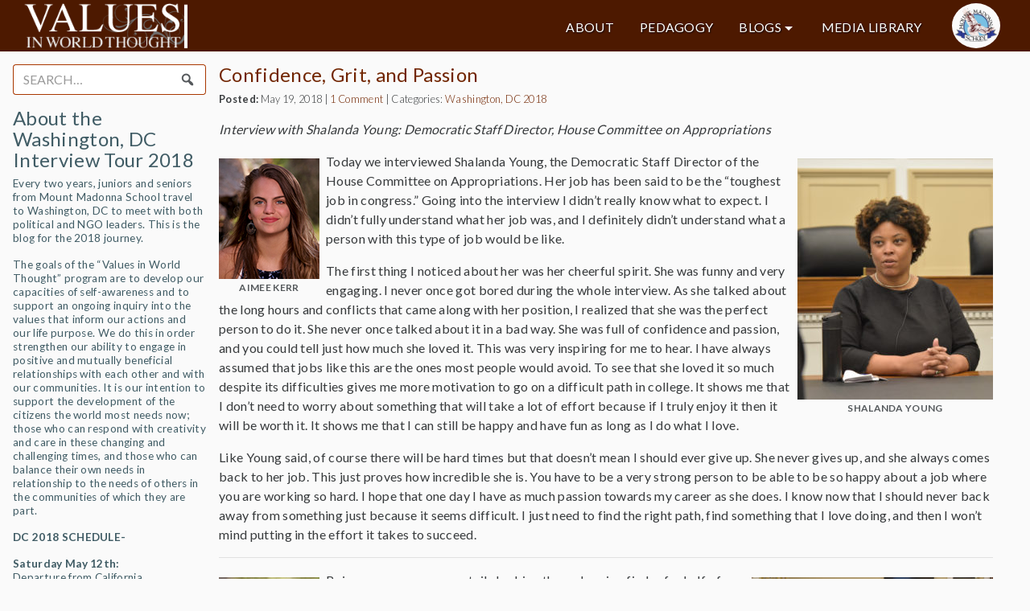

--- FILE ---
content_type: text/html; charset=UTF-8
request_url: https://india.mountmadonnaschool.org/2018/05/19/confidence-grit-and-passion/
body_size: 12685
content:

<!DOCTYPE html>
<!--[if lte IE 6]><html class="preIE7 preIE8 preIE9"><![endif]-->
<!--[if IE 7]><html class="preIE8 preIE9"><![endif]-->
<!--[if IE 8]><html class="preIE9"><![endif]-->
<!--[if gte IE 9]><!--><html><!--<![endif]-->
    <head>
    <meta charset="UTF-8">
    <meta http-equiv="X-UA-Compatible" content="IE=edge,chrome=1">
    <meta name="viewport" content="width=device-width,initial-scale=1">
      <title>Values | Confidence, Grit, and Passion</title>
    <meta name="author" content="name">
    <meta name="description" content="description here">
    <meta name="keywords" content="keywords,here">
    <link rel="shortcut icon" href="favicon.ico" type="image/vnd.microsoft.icon">
    <!-- <script type="text/javascript">
     var _gaq = _gaq || [];
     _gaq.push(['_setAccount', 'UA-XXXXXXXX-Y']);
     _gaq.push(['_trackPageview']);
     (function()
     {
      var ga = document.createElement('script'); ga.type = 'text/javascript'; ga.async = true;
      ga.src = ('https:' == document.location.protocol ? 'https://ssl' : 'http://www') + '.google-analytics.com/ga.js';
      var s = document.getElementsByTagName('script')[0]; s.parentNode.insertBefore(ga, s);
     })();
    </script> -->
    <meta name='robots' content='max-image-preview:large' />
<link rel='dns-prefetch' href='//india.mountmadonnaschool.org' />
<link rel='dns-prefetch' href='//s.w.org' />
<link rel="alternate" type="application/rss+xml" title="Values &raquo; Confidence, Grit, and Passion Comments Feed" href="https://india.mountmadonnaschool.org/2018/05/19/confidence-grit-and-passion/feed/" />
<script type="text/javascript">
window._wpemojiSettings = {"baseUrl":"https:\/\/s.w.org\/images\/core\/emoji\/13.1.0\/72x72\/","ext":".png","svgUrl":"https:\/\/s.w.org\/images\/core\/emoji\/13.1.0\/svg\/","svgExt":".svg","source":{"concatemoji":"https:\/\/india.mountmadonnaschool.org\/wp-includes\/js\/wp-emoji-release.min.js?ver=5.9"}};
/*! This file is auto-generated */
!function(e,a,t){var n,r,o,i=a.createElement("canvas"),p=i.getContext&&i.getContext("2d");function s(e,t){var a=String.fromCharCode;p.clearRect(0,0,i.width,i.height),p.fillText(a.apply(this,e),0,0);e=i.toDataURL();return p.clearRect(0,0,i.width,i.height),p.fillText(a.apply(this,t),0,0),e===i.toDataURL()}function c(e){var t=a.createElement("script");t.src=e,t.defer=t.type="text/javascript",a.getElementsByTagName("head")[0].appendChild(t)}for(o=Array("flag","emoji"),t.supports={everything:!0,everythingExceptFlag:!0},r=0;r<o.length;r++)t.supports[o[r]]=function(e){if(!p||!p.fillText)return!1;switch(p.textBaseline="top",p.font="600 32px Arial",e){case"flag":return s([127987,65039,8205,9895,65039],[127987,65039,8203,9895,65039])?!1:!s([55356,56826,55356,56819],[55356,56826,8203,55356,56819])&&!s([55356,57332,56128,56423,56128,56418,56128,56421,56128,56430,56128,56423,56128,56447],[55356,57332,8203,56128,56423,8203,56128,56418,8203,56128,56421,8203,56128,56430,8203,56128,56423,8203,56128,56447]);case"emoji":return!s([10084,65039,8205,55357,56613],[10084,65039,8203,55357,56613])}return!1}(o[r]),t.supports.everything=t.supports.everything&&t.supports[o[r]],"flag"!==o[r]&&(t.supports.everythingExceptFlag=t.supports.everythingExceptFlag&&t.supports[o[r]]);t.supports.everythingExceptFlag=t.supports.everythingExceptFlag&&!t.supports.flag,t.DOMReady=!1,t.readyCallback=function(){t.DOMReady=!0},t.supports.everything||(n=function(){t.readyCallback()},a.addEventListener?(a.addEventListener("DOMContentLoaded",n,!1),e.addEventListener("load",n,!1)):(e.attachEvent("onload",n),a.attachEvent("onreadystatechange",function(){"complete"===a.readyState&&t.readyCallback()})),(n=t.source||{}).concatemoji?c(n.concatemoji):n.wpemoji&&n.twemoji&&(c(n.twemoji),c(n.wpemoji)))}(window,document,window._wpemojiSettings);
</script>
<style type="text/css">
img.wp-smiley,
img.emoji {
	display: inline !important;
	border: none !important;
	box-shadow: none !important;
	height: 1em !important;
	width: 1em !important;
	margin: 0 0.07em !important;
	vertical-align: -0.1em !important;
	background: none !important;
	padding: 0 !important;
}
</style>
	<link rel='stylesheet' id='wp-block-library-css'  href='https://india.mountmadonnaschool.org/wp-includes/css/dist/block-library/style.min.css?ver=5.9' type='text/css' media='all' />
<style id='global-styles-inline-css' type='text/css'>
body{--wp--preset--color--black: #000000;--wp--preset--color--cyan-bluish-gray: #abb8c3;--wp--preset--color--white: #ffffff;--wp--preset--color--pale-pink: #f78da7;--wp--preset--color--vivid-red: #cf2e2e;--wp--preset--color--luminous-vivid-orange: #ff6900;--wp--preset--color--luminous-vivid-amber: #fcb900;--wp--preset--color--light-green-cyan: #7bdcb5;--wp--preset--color--vivid-green-cyan: #00d084;--wp--preset--color--pale-cyan-blue: #8ed1fc;--wp--preset--color--vivid-cyan-blue: #0693e3;--wp--preset--color--vivid-purple: #9b51e0;--wp--preset--gradient--vivid-cyan-blue-to-vivid-purple: linear-gradient(135deg,rgba(6,147,227,1) 0%,rgb(155,81,224) 100%);--wp--preset--gradient--light-green-cyan-to-vivid-green-cyan: linear-gradient(135deg,rgb(122,220,180) 0%,rgb(0,208,130) 100%);--wp--preset--gradient--luminous-vivid-amber-to-luminous-vivid-orange: linear-gradient(135deg,rgba(252,185,0,1) 0%,rgba(255,105,0,1) 100%);--wp--preset--gradient--luminous-vivid-orange-to-vivid-red: linear-gradient(135deg,rgba(255,105,0,1) 0%,rgb(207,46,46) 100%);--wp--preset--gradient--very-light-gray-to-cyan-bluish-gray: linear-gradient(135deg,rgb(238,238,238) 0%,rgb(169,184,195) 100%);--wp--preset--gradient--cool-to-warm-spectrum: linear-gradient(135deg,rgb(74,234,220) 0%,rgb(151,120,209) 20%,rgb(207,42,186) 40%,rgb(238,44,130) 60%,rgb(251,105,98) 80%,rgb(254,248,76) 100%);--wp--preset--gradient--blush-light-purple: linear-gradient(135deg,rgb(255,206,236) 0%,rgb(152,150,240) 100%);--wp--preset--gradient--blush-bordeaux: linear-gradient(135deg,rgb(254,205,165) 0%,rgb(254,45,45) 50%,rgb(107,0,62) 100%);--wp--preset--gradient--luminous-dusk: linear-gradient(135deg,rgb(255,203,112) 0%,rgb(199,81,192) 50%,rgb(65,88,208) 100%);--wp--preset--gradient--pale-ocean: linear-gradient(135deg,rgb(255,245,203) 0%,rgb(182,227,212) 50%,rgb(51,167,181) 100%);--wp--preset--gradient--electric-grass: linear-gradient(135deg,rgb(202,248,128) 0%,rgb(113,206,126) 100%);--wp--preset--gradient--midnight: linear-gradient(135deg,rgb(2,3,129) 0%,rgb(40,116,252) 100%);--wp--preset--duotone--dark-grayscale: url('#wp-duotone-dark-grayscale');--wp--preset--duotone--grayscale: url('#wp-duotone-grayscale');--wp--preset--duotone--purple-yellow: url('#wp-duotone-purple-yellow');--wp--preset--duotone--blue-red: url('#wp-duotone-blue-red');--wp--preset--duotone--midnight: url('#wp-duotone-midnight');--wp--preset--duotone--magenta-yellow: url('#wp-duotone-magenta-yellow');--wp--preset--duotone--purple-green: url('#wp-duotone-purple-green');--wp--preset--duotone--blue-orange: url('#wp-duotone-blue-orange');--wp--preset--font-size--small: 13px;--wp--preset--font-size--medium: 20px;--wp--preset--font-size--large: 36px;--wp--preset--font-size--x-large: 42px;}.has-black-color{color: var(--wp--preset--color--black) !important;}.has-cyan-bluish-gray-color{color: var(--wp--preset--color--cyan-bluish-gray) !important;}.has-white-color{color: var(--wp--preset--color--white) !important;}.has-pale-pink-color{color: var(--wp--preset--color--pale-pink) !important;}.has-vivid-red-color{color: var(--wp--preset--color--vivid-red) !important;}.has-luminous-vivid-orange-color{color: var(--wp--preset--color--luminous-vivid-orange) !important;}.has-luminous-vivid-amber-color{color: var(--wp--preset--color--luminous-vivid-amber) !important;}.has-light-green-cyan-color{color: var(--wp--preset--color--light-green-cyan) !important;}.has-vivid-green-cyan-color{color: var(--wp--preset--color--vivid-green-cyan) !important;}.has-pale-cyan-blue-color{color: var(--wp--preset--color--pale-cyan-blue) !important;}.has-vivid-cyan-blue-color{color: var(--wp--preset--color--vivid-cyan-blue) !important;}.has-vivid-purple-color{color: var(--wp--preset--color--vivid-purple) !important;}.has-black-background-color{background-color: var(--wp--preset--color--black) !important;}.has-cyan-bluish-gray-background-color{background-color: var(--wp--preset--color--cyan-bluish-gray) !important;}.has-white-background-color{background-color: var(--wp--preset--color--white) !important;}.has-pale-pink-background-color{background-color: var(--wp--preset--color--pale-pink) !important;}.has-vivid-red-background-color{background-color: var(--wp--preset--color--vivid-red) !important;}.has-luminous-vivid-orange-background-color{background-color: var(--wp--preset--color--luminous-vivid-orange) !important;}.has-luminous-vivid-amber-background-color{background-color: var(--wp--preset--color--luminous-vivid-amber) !important;}.has-light-green-cyan-background-color{background-color: var(--wp--preset--color--light-green-cyan) !important;}.has-vivid-green-cyan-background-color{background-color: var(--wp--preset--color--vivid-green-cyan) !important;}.has-pale-cyan-blue-background-color{background-color: var(--wp--preset--color--pale-cyan-blue) !important;}.has-vivid-cyan-blue-background-color{background-color: var(--wp--preset--color--vivid-cyan-blue) !important;}.has-vivid-purple-background-color{background-color: var(--wp--preset--color--vivid-purple) !important;}.has-black-border-color{border-color: var(--wp--preset--color--black) !important;}.has-cyan-bluish-gray-border-color{border-color: var(--wp--preset--color--cyan-bluish-gray) !important;}.has-white-border-color{border-color: var(--wp--preset--color--white) !important;}.has-pale-pink-border-color{border-color: var(--wp--preset--color--pale-pink) !important;}.has-vivid-red-border-color{border-color: var(--wp--preset--color--vivid-red) !important;}.has-luminous-vivid-orange-border-color{border-color: var(--wp--preset--color--luminous-vivid-orange) !important;}.has-luminous-vivid-amber-border-color{border-color: var(--wp--preset--color--luminous-vivid-amber) !important;}.has-light-green-cyan-border-color{border-color: var(--wp--preset--color--light-green-cyan) !important;}.has-vivid-green-cyan-border-color{border-color: var(--wp--preset--color--vivid-green-cyan) !important;}.has-pale-cyan-blue-border-color{border-color: var(--wp--preset--color--pale-cyan-blue) !important;}.has-vivid-cyan-blue-border-color{border-color: var(--wp--preset--color--vivid-cyan-blue) !important;}.has-vivid-purple-border-color{border-color: var(--wp--preset--color--vivid-purple) !important;}.has-vivid-cyan-blue-to-vivid-purple-gradient-background{background: var(--wp--preset--gradient--vivid-cyan-blue-to-vivid-purple) !important;}.has-light-green-cyan-to-vivid-green-cyan-gradient-background{background: var(--wp--preset--gradient--light-green-cyan-to-vivid-green-cyan) !important;}.has-luminous-vivid-amber-to-luminous-vivid-orange-gradient-background{background: var(--wp--preset--gradient--luminous-vivid-amber-to-luminous-vivid-orange) !important;}.has-luminous-vivid-orange-to-vivid-red-gradient-background{background: var(--wp--preset--gradient--luminous-vivid-orange-to-vivid-red) !important;}.has-very-light-gray-to-cyan-bluish-gray-gradient-background{background: var(--wp--preset--gradient--very-light-gray-to-cyan-bluish-gray) !important;}.has-cool-to-warm-spectrum-gradient-background{background: var(--wp--preset--gradient--cool-to-warm-spectrum) !important;}.has-blush-light-purple-gradient-background{background: var(--wp--preset--gradient--blush-light-purple) !important;}.has-blush-bordeaux-gradient-background{background: var(--wp--preset--gradient--blush-bordeaux) !important;}.has-luminous-dusk-gradient-background{background: var(--wp--preset--gradient--luminous-dusk) !important;}.has-pale-ocean-gradient-background{background: var(--wp--preset--gradient--pale-ocean) !important;}.has-electric-grass-gradient-background{background: var(--wp--preset--gradient--electric-grass) !important;}.has-midnight-gradient-background{background: var(--wp--preset--gradient--midnight) !important;}.has-small-font-size{font-size: var(--wp--preset--font-size--small) !important;}.has-medium-font-size{font-size: var(--wp--preset--font-size--medium) !important;}.has-large-font-size{font-size: var(--wp--preset--font-size--large) !important;}.has-x-large-font-size{font-size: var(--wp--preset--font-size--x-large) !important;}
</style>
<link rel='stylesheet' id='perfect-pullquotes-styles-css'  href='https://india.mountmadonnaschool.org/wp-content/plugins/perfect-pullquotes/perfect-pullquotes.css?ver=1.7.5' type='text/css' media='all' />
<link rel='stylesheet' id='dashicons-css'  href='https://india.mountmadonnaschool.org/wp-includes/css/dashicons.min.css?ver=5.9' type='text/css' media='all' />
<link rel='stylesheet' id='bootstrap-v4-css'  href='https://india.mountmadonnaschool.org/wp-content/themes/values16/build/bootstrap.min.css?ver=4.0.0-alpha2' type='text/css' media='all' />
<link rel='stylesheet' id='values16-css'  href='https://india.mountmadonnaschool.org/wp-content/themes/values16/build/style.min.css?ver=1.0.1' type='text/css' media='all' />
<link rel='stylesheet' id='avhec-widget-css'  href='https://india.mountmadonnaschool.org/wp-content/plugins/extended-categories-widget/4.2/css/avh-ec.widget.css?ver=3.10.0-dev.1' type='text/css' media='all' />
<script type='text/javascript' src='https://india.mountmadonnaschool.org/wp-content/plugins/enable-jquery-migrate-helper/js/jquery/jquery-1.12.4-wp.js?ver=1.12.4-wp' id='jquery-core-js'></script>
<script type='text/javascript' src='https://india.mountmadonnaschool.org/wp-content/plugins/enable-jquery-migrate-helper/js/jquery-migrate/jquery-migrate-1.4.1-wp.js?ver=1.4.1-wp' id='jquery-migrate-js'></script>
<script type='text/javascript' src='https://india.mountmadonnaschool.org/wp-content/themes/values16/build/modernizr.min.js?ver=2.8.2' id='modernizr-js'></script>
<link rel="https://api.w.org/" href="https://india.mountmadonnaschool.org/wp-json/" /><link rel="alternate" type="application/json" href="https://india.mountmadonnaschool.org/wp-json/wp/v2/posts/8294" /><link rel="EditURI" type="application/rsd+xml" title="RSD" href="https://india.mountmadonnaschool.org/xmlrpc.php?rsd" />
<link rel="wlwmanifest" type="application/wlwmanifest+xml" href="https://india.mountmadonnaschool.org/wp-includes/wlwmanifest.xml" /> 
<meta name="generator" content="WordPress 5.9" />
<link rel="canonical" href="https://india.mountmadonnaschool.org/2018/05/19/confidence-grit-and-passion/" />
<link rel='shortlink' href='https://india.mountmadonnaschool.org/?p=8294' />
<link rel="alternate" type="application/json+oembed" href="https://india.mountmadonnaschool.org/wp-json/oembed/1.0/embed?url=https%3A%2F%2Findia.mountmadonnaschool.org%2F2018%2F05%2F19%2Fconfidence-grit-and-passion%2F" />
<link rel="alternate" type="text/xml+oembed" href="https://india.mountmadonnaschool.org/wp-json/oembed/1.0/embed?url=https%3A%2F%2Findia.mountmadonnaschool.org%2F2018%2F05%2F19%2Fconfidence-grit-and-passion%2F&#038;format=xml" />
  </head>
  <body class="post-template-default single single-post postid-8294 single-format-standard">
    
<div class="collapse" id="collapsing-navbar">
  <div class="bg-inverse p-a-1">
      <nav id="nav" class="menu-main-container"><ul id="menu-main" class="nav"><li id="menu-item-6836" class="menu-item menu-item-type-post_type menu-item-object-page menu-item-6836 nav-item"><a href="https://india.mountmadonnaschool.org/about/" class="nav-link">About</a><li id="menu-item-6833" class="menu-item menu-item-type-post_type menu-item-object-page menu-item-6833 nav-item"><a href="https://india.mountmadonnaschool.org/pedagogy/learning-journey-rubric/" class="nav-link">Pedagogy</a><li id="menu-item-6837" class="menu-item menu-item-type-custom menu-item-object-custom menu-item-has-children menu-item-6837 nav-item dropdown"><a href="#" class="nav-link dropdown-toggle" data-toggle="dropdown">Blogs</a>
<div class="dropdown-menu">
<a href="https://india.mountmadonnaschool.org/category/blogs/india-2026/" class="dropdown-item">India 2026: Yatra</a><a href="https://india.mountmadonnaschool.org/category/blogs/india-2025-blogs/" class="dropdown-item">India 2025: Shunyata</a><a href="https://india.mountmadonnaschool.org/category/blogs/india-2024/" class="dropdown-item">India 2024: Drishtikon</a><a href="https://india.mountmadonnaschool.org/category/blogs/india-2023/" class="dropdown-item">India 2023: Sambandh</a><a href="https://india.mountmadonnaschool.org/category/blogs/india-2021/" class="dropdown-item">India 2021: Ashakiran</a><a href="https://india.mountmadonnaschool.org/category/blogs/india-2019/" class="dropdown-item">India 2019: Maitri</a><a href="https://india.mountmadonnaschool.org/category/blogs/india-2017/" class="dropdown-item">India 2017: Karuna</a><a href="https://india.mountmadonnaschool.org/category/blogs/india-2015/" class="dropdown-item">India 2015: Muditaa</a><a href="https://india.mountmadonnaschool.org/category/blogs/india-2013/" class="dropdown-item">India 2013: Bodhicitta</a><a href="https://india.mountmadonnaschool.org/category/blogs/india-2011/" class="dropdown-item">India 2011: Vidya Dharma</a><a href="https://india.mountmadonnaschool.org/category/blogs/india-2007/" class="dropdown-item">India 2007: Project Happiness</a><a href="https://india.mountmadonnaschool.org/category/blogs/south-africa-2019/" class="dropdown-item">South Africa 2019: Umbono Project</a><a href="https://india.mountmadonnaschool.org/category/blogs/south-africa-2017/" class="dropdown-item">South Africa 2017: Ubunye Project</a><a href="https://india.mountmadonnaschool.org/category/blogs/south-africa-2015/" class="dropdown-item">South Africa 2015: Uxhumano Project</a><a href="https://india.mountmadonnaschool.org/category/blogs/south-africa-2013/" class="dropdown-item">South Africa 2013: Ngikhona Project</a><a href="https://india.mountmadonnaschool.org/category/blogs/south-africa-2011/" class="dropdown-item">South Africa 2011: Sawubona Project</a><a href="https://india.mountmadonnaschool.org/category/blogs/south-africa-2009/" class="dropdown-item">South Africa 2009: Ubuntu</a><a href="https://india.mountmadonnaschool.org/category/blogs/dc2025/" class="dropdown-item">Washington, DC 2025</a><a href="https://india.mountmadonnaschool.org/category/blogs/dc2024/" class="dropdown-item">Washington, DC 2024</a><a href="https://india.mountmadonnaschool.org/category/blogs/dc2023/" class="dropdown-item">Washington, DC 2023</a><a href="https://india.mountmadonnaschool.org/category/blogs/dc2022/" class="dropdown-item">Washington, DC 2022</a><a href="https://india.mountmadonnaschool.org/category/blogs/dc2020/" class="dropdown-item">Washington, DC 2020</a><a href="https://india.mountmadonnaschool.org/category/blogs/dc2018/" class="dropdown-item">Washington, DC 2018</a><a href="https://india.mountmadonnaschool.org/category/blogs/dc2016/" class="dropdown-item">Washington, DC 2016</a><a href="https://india.mountmadonnaschool.org/category/blogs/dc-2014/" class="dropdown-item">Washington, DC 2014</a><a href="https://india.mountmadonnaschool.org/category/blogs/dc2012/" class="dropdown-item">Washington, DC 2012</a><a href="https://india.mountmadonnaschool.org/category/blogs/dc-2010/" class="dropdown-item">Washington, DC 2010</a><a href="https://india.mountmadonnaschool.org/category/blogs/dc-2008/" class="dropdown-item">Washington, DC 2008</a><a href="https://india.mountmadonnaschool.org/category/blogs/chautauqua/" class="dropdown-item">Chautauqua/Samvaad</a></div>
<li id="menu-item-6834" class="menu-item menu-item-type-post_type menu-item-object-page menu-item-6834 nav-item"><a href="https://india.mountmadonnaschool.org/media/" class="nav-link">Media Library</a></ul></nav>  </div>
</div>

<header class="body-header">
  
    <div class="top-row">

    <div class="logo-container">
      <a class="logo" href="https://india.mountmadonnaschool.org" title="Values"></a>
    </div>

    <div class="header-navigation">
      <nav id="nav" class="menu-main-container"><ul id="menu-main-1" class="nav"><li class="menu-item menu-item-type-post_type menu-item-object-page menu-item-6836 nav-item"><a href="https://india.mountmadonnaschool.org/about/" class="nav-link">About</a><li class="menu-item menu-item-type-post_type menu-item-object-page menu-item-6833 nav-item"><a href="https://india.mountmadonnaschool.org/pedagogy/learning-journey-rubric/" class="nav-link">Pedagogy</a><li class="menu-item menu-item-type-custom menu-item-object-custom menu-item-has-children menu-item-6837 nav-item dropdown"><a href="#" class="nav-link dropdown-toggle" data-toggle="dropdown">Blogs</a>
<div class="dropdown-menu">
<a href="https://india.mountmadonnaschool.org/category/blogs/india-2026/" class="dropdown-item">India 2026: Yatra</a><a href="https://india.mountmadonnaschool.org/category/blogs/india-2025-blogs/" class="dropdown-item">India 2025: Shunyata</a><a href="https://india.mountmadonnaschool.org/category/blogs/india-2024/" class="dropdown-item">India 2024: Drishtikon</a><a href="https://india.mountmadonnaschool.org/category/blogs/india-2023/" class="dropdown-item">India 2023: Sambandh</a><a href="https://india.mountmadonnaschool.org/category/blogs/india-2021/" class="dropdown-item">India 2021: Ashakiran</a><a href="https://india.mountmadonnaschool.org/category/blogs/india-2019/" class="dropdown-item">India 2019: Maitri</a><a href="https://india.mountmadonnaschool.org/category/blogs/india-2017/" class="dropdown-item">India 2017: Karuna</a><a href="https://india.mountmadonnaschool.org/category/blogs/india-2015/" class="dropdown-item">India 2015: Muditaa</a><a href="https://india.mountmadonnaschool.org/category/blogs/india-2013/" class="dropdown-item">India 2013: Bodhicitta</a><a href="https://india.mountmadonnaschool.org/category/blogs/india-2011/" class="dropdown-item">India 2011: Vidya Dharma</a><a href="https://india.mountmadonnaschool.org/category/blogs/india-2007/" class="dropdown-item">India 2007: Project Happiness</a><a href="https://india.mountmadonnaschool.org/category/blogs/south-africa-2019/" class="dropdown-item">South Africa 2019: Umbono Project</a><a href="https://india.mountmadonnaschool.org/category/blogs/south-africa-2017/" class="dropdown-item">South Africa 2017: Ubunye Project</a><a href="https://india.mountmadonnaschool.org/category/blogs/south-africa-2015/" class="dropdown-item">South Africa 2015: Uxhumano Project</a><a href="https://india.mountmadonnaschool.org/category/blogs/south-africa-2013/" class="dropdown-item">South Africa 2013: Ngikhona Project</a><a href="https://india.mountmadonnaschool.org/category/blogs/south-africa-2011/" class="dropdown-item">South Africa 2011: Sawubona Project</a><a href="https://india.mountmadonnaschool.org/category/blogs/south-africa-2009/" class="dropdown-item">South Africa 2009: Ubuntu</a><a href="https://india.mountmadonnaschool.org/category/blogs/dc2025/" class="dropdown-item">Washington, DC 2025</a><a href="https://india.mountmadonnaschool.org/category/blogs/dc2024/" class="dropdown-item">Washington, DC 2024</a><a href="https://india.mountmadonnaschool.org/category/blogs/dc2023/" class="dropdown-item">Washington, DC 2023</a><a href="https://india.mountmadonnaschool.org/category/blogs/dc2022/" class="dropdown-item">Washington, DC 2022</a><a href="https://india.mountmadonnaschool.org/category/blogs/dc2020/" class="dropdown-item">Washington, DC 2020</a><a href="https://india.mountmadonnaschool.org/category/blogs/dc2018/" class="dropdown-item">Washington, DC 2018</a><a href="https://india.mountmadonnaschool.org/category/blogs/dc2016/" class="dropdown-item">Washington, DC 2016</a><a href="https://india.mountmadonnaschool.org/category/blogs/dc-2014/" class="dropdown-item">Washington, DC 2014</a><a href="https://india.mountmadonnaschool.org/category/blogs/dc2012/" class="dropdown-item">Washington, DC 2012</a><a href="https://india.mountmadonnaschool.org/category/blogs/dc-2010/" class="dropdown-item">Washington, DC 2010</a><a href="https://india.mountmadonnaschool.org/category/blogs/dc-2008/" class="dropdown-item">Washington, DC 2008</a><a href="https://india.mountmadonnaschool.org/category/blogs/chautauqua/" class="dropdown-item">Chautauqua/Samvaad</a></div>
<li class="menu-item menu-item-type-post_type menu-item-object-page menu-item-6834 nav-item"><a href="https://india.mountmadonnaschool.org/media/" class="nav-link">Media Library</a></ul></nav>    </div>

    <div class="mms-logo-container">
      <a class="mms-logo" href="http://mountmadonnaschool.org" target="_blank" title="Mount Madonna School"></a>
    </div>

    <nav class="toggle-menu">
      <button class="navbar-toggler" type="button" data-toggle="collapse" data-target="#collapsing-navbar">
        &#9776;
      </button>
    </nav>
  </div>

  </header>

    <div id="body-main">
      <aside id="sidebar">
      <ul>
      
        <li id="search-27" class="widget widget_search">
<form role="search" method="get" id="searchform" class="search-form" action="https://india.mountmadonnaschool.org/">
  <div class="form-group">
    <label class="sr-only screen-reader-text" for="search">Search for:</label>
    <div class="input-group">
      <input type="search" class="search-field form-control" placeholder="Search&hellip;" value="" name="s" />
      <div class="input-group-addon"><button type="submit" class="search-submit"><span class="dashicons dashicons-search"></span></button></div>
    </div>
	</div>
</form>
</li>
<li id="text-26" class="widget widget_text"><h2 class="widgettitle">About the Washington, DC Interview Tour 2018</h2>
			<div class="textwidget"><p>Every two years, juniors and seniors from Mount Madonna School travel to Washington, DC to meet with both political and NGO leaders. This is the blog for the 2018 journey.</p>
<p>The goals of the “Values in World Thought” program are to develop our capacities of self-awareness and to support an ongoing inquiry into the values that inform our actions and our life purpose. We do this in order strengthen our ability to engage in positive and mutually beneficial relationships with each other and with our communities. It is our intention to support the development of the citizens the world most needs now; those who can respond with creativity and care in these changing and challenging times, and those who can balance their own needs in relationship to the needs of others in the communities of which they are part.</p>
<p><strong>DC 2018 SCHEDULE-</strong></p>
<p><strong>Saturday May 12th:</strong><br />
Departure from California</p>
<p><strong>Sunday May 13th:</strong><br />
Interview Preparation<br />
National Mall</p>
<p><strong>Monday May 14th:</strong><br />
<em>Admiral Stephen Rochon </em> - Former Chief Executive Usher, The White House<br />
<em>Sean O'Keefe </em>- Former NASA Administrator</p>
<p><strong>Tuesday May 15th:</strong><br />
<em>Ambassador Melanne Verveer </em>- Director, Georgetown Institute for Women, Peace and Security<br />
<em>Susannah Wellford </em>- President and Founder of Running Start and WUFPAC<br />
<em>Aaron Black</em> - Activist and Political Strategist</p>
<p><strong>Wednesday May 16th:</strong><br />
Congress - House Gallery Visit, Ways and Means Committee<br />
<em>Congressman John Lewis</em></p>
<p><strong>Thursday May 17th:</strong><br />
<em>Congressman Earl Blumenauer</em><br />
<em>Nancy Lindborg</em> - President, US Institute of Peace</p>
<p><strong>Friday May 18th:</strong><br />
Event: Moms Summit with Nancy Pelosi<br />
<em>Congressman Jimmy Panetta</em><br />
<em>Congressman Tom Cole</em><br />
<em>Shalanda Young </em>- Democratic Staff Director, House Appropriations Committee</p>
<p><strong>Saturday May 19th:</strong><br />
Depart for overnight in Blueridge Mountains</p>
<p><strong>Sunday May 20th:</strong><br />
Blueridge Mountains: Interview Prep<br />
Return to Washington, DC</p>
<p><strong>Monday May 21st:</strong><br />
<em>Cokie Roberts </em>- ABC, NPR<br />
<em>Alyse Nelson </em>- President and CEO, Vital Voices<br />
<em>Ezra Levin </em>- Founder, Co-Executive Director of Indivisible</p>
<p><strong>Tuesday May 22nd:</strong><br />
<em>Layli Miller-Muro </em> - Founder & Executive Director, Tahirih Justice Center<br />
<em>Amy O'Neill Richard</em> - Senior Advisor, State Department Office to Monitor and Combat Trafficking in Persons<br />
<em>Laura A. Liswood</em> - Secretary General, Council of Women World Leaders</p>
<p><strong>Wednesday May 23rd:</strong><br />
Return to California</p>
</div>
		</li>
<li id="extended-categories-24" class="widget widget_extended-categories"><!-- AVH Extended Categories version 3.10.0-dev.1 | http://blog.avirtualhome.com/wordpress-plugins/ --><h2 class="widgettitle">Blogs</h2>
<ul>	<li class="cat-item cat-item-163"><div class="avhec-widget-line"><a href="https://india.mountmadonnaschool.org/category/blogs/chautauqua/chautauqua-2010/" title="View all posts filed under Chautauqua 2010">Chautauqua 2010</a></div>
</li>
	<li class="cat-item cat-item-164"><div class="avhec-widget-line"><a href="https://india.mountmadonnaschool.org/category/blogs/chautauqua/chautauqua-2011/" title="View all posts filed under Chautauqua 2011">Chautauqua 2011</a></div>
</li>
	<li class="cat-item cat-item-165"><div class="avhec-widget-line"><a href="https://india.mountmadonnaschool.org/category/blogs/chautauqua/chautauqua-2012/" title="View all posts filed under Chautauqua 2012">Chautauqua 2012</a></div>
</li>
	<li class="cat-item cat-item-166"><div class="avhec-widget-line"><a href="https://india.mountmadonnaschool.org/category/blogs/chautauqua/chautauqua-2013/" title="View all posts filed under Chautauqua 2013">Chautauqua 2013</a></div>
</li>
	<li class="cat-item cat-item-167"><div class="avhec-widget-line"><a href="https://india.mountmadonnaschool.org/category/blogs/chautauqua/chautauqua-2014/" title="View all posts filed under Chautauqua 2014">Chautauqua 2014</a></div>
</li>
	<li class="cat-item cat-item-3"><div class="avhec-widget-line"><a href="https://india.mountmadonnaschool.org/category/blogs/india-2007/" title="View all posts filed under India 2007: Project Happiness">India 2007: Project Happiness</a></div>
</li>
	<li class="cat-item cat-item-4"><div class="avhec-widget-line"><a href="https://india.mountmadonnaschool.org/category/blogs/india-2011/" title="View all posts filed under India 2011: Vidya Dharma">India 2011: Vidya Dharma</a></div>
</li>
	<li class="cat-item cat-item-5"><div class="avhec-widget-line"><a href="https://india.mountmadonnaschool.org/category/blogs/india-2013/" title="View all posts filed under India 2013: Bodhicitta">India 2013: Bodhicitta</a></div>
</li>
	<li class="cat-item cat-item-6"><div class="avhec-widget-line"><a href="https://india.mountmadonnaschool.org/category/blogs/india-2015/" title="View all posts filed under India 2015: Muditaa">India 2015: Muditaa</a></div>
</li>
	<li class="cat-item cat-item-173"><div class="avhec-widget-line"><a href="https://india.mountmadonnaschool.org/category/blogs/india-2017/" title="View all posts filed under India 2017: Karuna">India 2017: Karuna</a></div>
</li>
	<li class="cat-item cat-item-310"><div class="avhec-widget-line"><a href="https://india.mountmadonnaschool.org/category/blogs/india-2019/" title="View all posts filed under India 2019: Maitri">India 2019: Maitri</a></div>
</li>
	<li class="cat-item cat-item-418"><div class="avhec-widget-line"><a href="https://india.mountmadonnaschool.org/category/blogs/india-2021/" title="View all posts filed under India 2021: Ashakiran">India 2021: Ashakiran</a></div>
</li>
	<li class="cat-item cat-item-468"><div class="avhec-widget-line"><a href="https://india.mountmadonnaschool.org/category/blogs/india-2023/" title="View all posts filed under India 2023: Sambandh">India 2023: Sambandh</a></div>
</li>
	<li class="cat-item cat-item-525"><div class="avhec-widget-line"><a href="https://india.mountmadonnaschool.org/category/blogs/india-2024/" title="View all posts filed under India 2024: Drishtikon">India 2024: Drishtikon</a></div>
</li>
	<li class="cat-item cat-item-549"><div class="avhec-widget-line"><a href="https://india.mountmadonnaschool.org/category/blogs/india-2025-blogs/" title="View all posts filed under India 2025: Shunyata">India 2025: Shunyata</a></div>
</li>
	<li class="cat-item cat-item-552"><div class="avhec-widget-line"><a href="https://india.mountmadonnaschool.org/category/blogs/india-2026/" title="View all posts filed under India 2026: Yatra">India 2026: Yatra</a></div>
</li>
	<li class="cat-item cat-item-9"><div class="avhec-widget-line"><a href="https://india.mountmadonnaschool.org/category/blogs/south-africa-2009/" title="View all posts filed under South Africa 2009: Ubuntu">South Africa 2009: Ubuntu</a></div>
</li>
	<li class="cat-item cat-item-10"><div class="avhec-widget-line"><a href="https://india.mountmadonnaschool.org/category/blogs/south-africa-2011/" title="View all posts filed under South Africa 2011: Sawubona Project">South Africa 2011: Sawubona Project</a></div>
</li>
	<li class="cat-item cat-item-11"><div class="avhec-widget-line"><a href="https://india.mountmadonnaschool.org/category/blogs/south-africa-2013/" title="View all posts filed under South Africa 2013: Ngikhona Project">South Africa 2013: Ngikhona Project</a></div>
</li>
	<li class="cat-item cat-item-12"><div class="avhec-widget-line"><a href="https://india.mountmadonnaschool.org/category/blogs/south-africa-2015/" title="View all posts filed under South Africa 2015: Uxhumano Project">South Africa 2015: Uxhumano Project</a></div>
</li>
	<li class="cat-item cat-item-235"><div class="avhec-widget-line"><a href="https://india.mountmadonnaschool.org/category/blogs/south-africa-2017/" title="View all posts filed under South Africa 2017: Ubunye Project">South Africa 2017: Ubunye Project</a></div>
</li>
	<li class="cat-item cat-item-322"><div class="avhec-widget-line"><a href="https://india.mountmadonnaschool.org/category/blogs/south-africa-2019/" title="View all posts filed under South Africa 2019: Umbono Project">South Africa 2019: Umbono Project</a></div>
</li>
	<li class="cat-item cat-item-14"><div class="avhec-widget-line"><a href="https://india.mountmadonnaschool.org/category/blogs/dc-2006/" title="View all posts filed under Washington, DC 2006">Washington, DC 2006</a></div>
</li>
	<li class="cat-item cat-item-15"><div class="avhec-widget-line"><a href="https://india.mountmadonnaschool.org/category/blogs/dc-2008/" title="View all posts filed under Washington, DC 2008">Washington, DC 2008</a></div>
</li>
	<li class="cat-item cat-item-16"><div class="avhec-widget-line"><a href="https://india.mountmadonnaschool.org/category/blogs/dc-2010/" title="View all posts filed under Washington, DC 2010">Washington, DC 2010</a></div>
</li>
	<li class="cat-item cat-item-17"><div class="avhec-widget-line"><a href="https://india.mountmadonnaschool.org/category/blogs/dc2012/" title="View all posts filed under Washington, DC 2012">Washington, DC 2012</a></div>
</li>
	<li class="cat-item cat-item-18"><div class="avhec-widget-line"><a href="https://india.mountmadonnaschool.org/category/blogs/dc-2014/" title="View all posts filed under Washington, DC 2014">Washington, DC 2014</a></div>
</li>
	<li class="cat-item cat-item-19"><div class="avhec-widget-line"><a href="https://india.mountmadonnaschool.org/category/blogs/dc2016/" title="View all posts filed under Washington, DC 2016">Washington, DC 2016</a></div>
</li>
	<li class="cat-item cat-item-272 current-cat"><div class="avhec-widget-line"><a href="https://india.mountmadonnaschool.org/category/blogs/dc2018/" title="View all posts filed under Washington, DC 2018">Washington, DC 2018</a></div>
</li>
	<li class="cat-item cat-item-354"><div class="avhec-widget-line"><a href="https://india.mountmadonnaschool.org/category/blogs/dc2020/" title="View all posts filed under Washington, DC 2020">Washington, DC 2020</a></div>
</li>
	<li class="cat-item cat-item-427"><div class="avhec-widget-line"><a href="https://india.mountmadonnaschool.org/category/blogs/dc2022/" title="View all posts filed under Washington, DC 2022">Washington, DC 2022</a></div>
</li>
	<li class="cat-item cat-item-492"><div class="avhec-widget-line"><a href="https://india.mountmadonnaschool.org/category/blogs/dc2023/" title="View all posts filed under Washington, DC 2023">Washington, DC 2023</a></div>
</li>
	<li class="cat-item cat-item-548"><div class="avhec-widget-line"><a href="https://india.mountmadonnaschool.org/category/blogs/dc2024/" title="View all posts filed under Washington, DC 2024">Washington, DC 2024</a></div>
</li>
	<li class="cat-item cat-item-551"><div class="avhec-widget-line"><a href="https://india.mountmadonnaschool.org/category/blogs/dc2025/" title="View all posts filed under Washington, DC 2025">Washington, DC 2025</a></div>
</li>
</ul></li>

          </ul>
  </aside>

      
        
          <div id="content">
                              
<article id="post-8294" class="post-8294 post type-post status-publish format-standard has-post-thumbnail hentry category-dc2018 tag-269 tag-appropriations tag-democratic tag-house-committee tag-mms tag-mount-madonna-school tag-shalanda-young tag-values-in-world-thought tag-washington-dc">
    <div class="entry-wrapper">
    <header class="entry-header">
      <h2 class="entry-title">
        <a href="https://india.mountmadonnaschool.org/2018/05/19/confidence-grit-and-passion/">
                    Confidence, Grit, and Passion        </a>
      </h2>

              <div class="entry-meta">
          <span class="entry-date"><strong>Posted:</strong> May 19, 2018</span> |
          <a class="entry-comment-count" href="https://india.mountmadonnaschool.org/2018/05/19/confidence-grit-and-passion/#comments"><span class="dsq-postid" data-dsqidentifier="8294 http://values.mountmadonnaschool.org/?p=8294">1 Comment</span></a> |
          <div class="entry-categories">
            <span class="title">Categories: </span>
            <ul class="post-categories">
	<li><a href="https://india.mountmadonnaschool.org/category/blogs/dc2018/" rel="category tag">Washington, DC 2018</a></li></ul>          </div>
        </div>
          </header><!-- .entry-header -->

          <div class="entry-content">
        <p><em>Interview with Shalanda Young: Democratic Staff Director, House Committee on Appropriations</em></p>
<figure id="attachment_8091" aria-describedby="caption-attachment-8091" style="width: 125px" class="wp-caption alignleft"><img src="http://values.mountmadonnaschool.org/wp-content/uploads/2018/05/Aimee-Kerr.jpg" alt="" width="125" height="150" class="size-full wp-image-8091" /><figcaption id="caption-attachment-8091" class="wp-caption-text">Aimee Kerr</figcaption></figure>
<figure id="attachment_8306" aria-describedby="caption-attachment-8306" style="width: 243px" class="wp-caption alignright"><a href="http://values.mountmadonnaschool.org/wp-content/uploads/2018/05/DSC2377.jpg"><img loading="lazy" src="http://values.mountmadonnaschool.org/wp-content/uploads/2018/05/DSC2377-243x300.jpg" alt="" width="243" height="300" class="size-medium wp-image-8306" srcset="https://india.mountmadonnaschool.org/wp-content/uploads/2018/05/DSC2377-243x300.jpg 243w, https://india.mountmadonnaschool.org/wp-content/uploads/2018/05/DSC2377-768x950.jpg 768w, https://india.mountmadonnaschool.org/wp-content/uploads/2018/05/DSC2377-828x1024.jpg 828w, https://india.mountmadonnaschool.org/wp-content/uploads/2018/05/DSC2377-728x900.jpg 728w, https://india.mountmadonnaschool.org/wp-content/uploads/2018/05/DSC2377-1456x1800.jpg 1456w, https://india.mountmadonnaschool.org/wp-content/uploads/2018/05/DSC2377.jpg 1886w" sizes="(max-width: 243px) 100vw, 243px" /></a><figcaption id="caption-attachment-8306" class="wp-caption-text">Shalanda Young</figcaption></figure>
<p>Today we interviewed Shalanda Young, the Democratic Staff Director of the House Committee on Appropriations. Her job has been said to be the “toughest job in congress.” Going into the interview I didn’t really know what to expect. I didn’t fully understand what her job was, and I definitely didn’t understand what a person with this type of job would be like. </p>
<p>The first thing I noticed about her was her cheerful spirit. She was funny and very engaging. I never once got bored during the whole interview. As she talked about the long hours and conflicts that came along with her position, I realized that she was the perfect person to do it. She never once talked about it in a bad way. She was full of confidence and passion, and you could tell just how much she loved it. This was very inspiring for me to hear. I have always assumed that jobs like this are the ones most people would avoid. To see that she loved it so much despite its difficulties gives me more motivation to go on a difficult path in college. It shows me that I don’t need to worry about something that will take a lot of effort because if I truly enjoy it then it will be worth it. It shows me that I can still be happy and have fun as long as I do what I love. </p>
<p>Like Young said, of course there will be hard times but that doesn’t mean I should ever give up. She never gives up, and she always comes back to her job. This just proves how incredible she is. You have to be a very strong person to be able to be so happy about a job where you are working so hard. I hope that one day I have as much passion towards my career as she does. I know now that I should never back away from something just because it seems difficult. I just need to find the right path, find something that I love doing, and then I won’t mind putting in the effort it takes to succeed.</p>
<hr>
<figure id="attachment_8100" aria-describedby="caption-attachment-8100" style="width: 125px" class="wp-caption alignleft"><img loading="lazy" src="http://values.mountmadonnaschool.org/wp-content/uploads/2018/05/Jordan-Willis.jpg" alt="" width="125" height="150" class="size-full wp-image-8100" /><figcaption id="caption-attachment-8100" class="wp-caption-text">Jordan Willis</figcaption></figure>
<p><a href="http://values.mountmadonnaschool.org/wp-content/uploads/2018/05/DSC2481.jpg"><img loading="lazy" src="http://values.mountmadonnaschool.org/wp-content/uploads/2018/05/DSC2481-300x206.jpg" alt="" width="300" height="206" class="alignright size-medium wp-image-8308" srcset="https://india.mountmadonnaschool.org/wp-content/uploads/2018/05/DSC2481-300x206.jpg 300w, https://india.mountmadonnaschool.org/wp-content/uploads/2018/05/DSC2481-768x528.jpg 768w, https://india.mountmadonnaschool.org/wp-content/uploads/2018/05/DSC2481-1024x704.jpg 1024w, https://india.mountmadonnaschool.org/wp-content/uploads/2018/05/DSC2481-1309x900.jpg 1309w" sizes="(max-width: 300px) 100vw, 300px" /></a></p>
<p>Being on camera crew entails looking through a viewfinder for half of each interview in order to make sure each shot is up to par. The first impression I had of Shalanda Young was through the viewfinder of the camera when she entered the room. Even on that 2” by 4” screen, I could see her charisma, intelligence, and humor. Our interview with Congressman Tom Cole was just ending when she entered, so we ended up just seguing from the Tom Cole interview to Ms. Young’s. From the first question, she melded eloquence, prowess, and humor into each response, which made her easy to listen to and made me want to hear what she had to say.<br />
The part of the interview that impacted me the most was her response to my question. I asked her, “Given that you are the first woman of color in a job that has been traditionally held by white men, what, if any, struggles have you experienced in handling this position?” </p>
<p>Her response? “Not that many actually.” I was very surprised considering I asked the question hoping to gain insight pertaining to the types of racism she experienced with a White House tainted by a leader who has repeatedly made racist remarks and given license to those who do the same. So when she spoke about not really experiencing any racism, I was surprised. She went on to speak more about how while she did experience some racist remarks along with a variety of sexist policies and comments, she believed that those were insignificant. </p>
<p><a href="http://values.mountmadonnaschool.org/wp-content/uploads/2018/05/DSC2451.jpg"><img loading="lazy" src="http://values.mountmadonnaschool.org/wp-content/uploads/2018/05/DSC2451-300x243.jpg" alt="" width="300" height="243" class="alignleft size-medium wp-image-8307" srcset="https://india.mountmadonnaschool.org/wp-content/uploads/2018/05/DSC2451-300x243.jpg 300w, https://india.mountmadonnaschool.org/wp-content/uploads/2018/05/DSC2451-768x622.jpg 768w, https://india.mountmadonnaschool.org/wp-content/uploads/2018/05/DSC2451-1024x829.jpg 1024w, https://india.mountmadonnaschool.org/wp-content/uploads/2018/05/DSC2451-1111x900.jpg 1111w" sizes="(max-width: 300px) 100vw, 300px" /></a></p>
<p>She looked me in the eyes and spoke to me about finding personal identity as a minority in a place of mostly white people. Her words resonated with me as this was something I constantly struggle with. Her approach was to find one’s worth as a person, regardless of race or gender, and to bring this to any situation. If one experiences discrimination or ostracism because of physical differences, it cannot become a defining part of one’s personality. I took this message to heart and was inspired to see how this type of mindset has elevated Ms. Young to such a position. </p>
<p>I walked out of the interview feeling fulfilled, and had an extremely satisfying and meaningful conversation with some of my classmates about the subject of racism and its subtleties and manifestations in our society. Today has been enlightening. I feel as if I have gained a good sense of how I want to conduct myself, and the philosophy I want to follow as a Black man, and more importantly, as a person. </p>
<hr>
<figure id="attachment_8097" aria-describedby="caption-attachment-8097" style="width: 125px" class="wp-caption alignleft"><img loading="lazy" src="http://values.mountmadonnaschool.org/wp-content/uploads/2018/05/Imogen-Cockrum.jpg" alt="" width="125" height="150" class="size-full wp-image-8097" /><figcaption id="caption-attachment-8097" class="wp-caption-text">Imogen Cockrum</figcaption></figure>
<p>After our interview with Congressman Tom Cole, we took a picture with him, and we heard a voice from behind us exclaiming, “Wow, I have to go after that?” (implying how well the interview with Tom Cole went). I realized the voice came from the one and only Shalanda Young. Immediately she made a great impression on us and was very friendly. As we were settling down to interview her, she kept smiling and making jokes with us. We got right to asking questions, and I noticed she answered questions very thoroughly. She had so much passion for her job. Her points were very insightful and struck a lot of us, including me. She spoke about being the first woman of color in her position and about the strength of moving past people’s opinions about her, which was something many instantly related to, as we are still growing up and learning to accept ourselves. She also spoke about the importance of building good relationships with coworkers and bosses, and how opportunities present themselves in ways that we may never know. She was young, but still wise in so many ways. She consistently used humor and jokes in her answers and related on a personal level to our lives by simply sharing her passion, struggles, and stories about her job. </p>
<p>She was so kind, and I’m so glad she gave us the opportunity to interview her. Having three interviews today, I was also glad she was our last one, as it felt like a good way to end a long day. She inspired me to keep myself open to new opportunities, and I hope Mount Madonna left a good enough impression on her, so that she is willing to be interviewed again by future MMS groups who travel to DC.</p>
<p><a href="http://values.mountmadonnaschool.org/wp-content/uploads/2018/05/DSC2493.jpg"><img loading="lazy" src="http://values.mountmadonnaschool.org/wp-content/uploads/2018/05/DSC2493-1024x496.jpg" alt="" width="1024" height="496" class="aligncenter size-large wp-image-8309" srcset="https://india.mountmadonnaschool.org/wp-content/uploads/2018/05/DSC2493-1024x496.jpg 1024w, https://india.mountmadonnaschool.org/wp-content/uploads/2018/05/DSC2493-300x145.jpg 300w, https://india.mountmadonnaschool.org/wp-content/uploads/2018/05/DSC2493-768x372.jpg 768w, https://india.mountmadonnaschool.org/wp-content/uploads/2018/05/DSC2493-1440x698.jpg 1440w" sizes="(max-width: 1024px) 100vw, 1024px" /></a></p>
      </div>
      </div>

      
<div id="comments" class="comments-area">

			<h2 class="comments-title">
			1 thought on &ldquo;Confidence, Grit, and Passion&rdquo;		</h2>

		
		<ol class="comment-list">
					<li id="comment-1095" class="comment even thread-even depth-1">
			<article id="div-comment-1095" class="comment-body">
				<footer class="comment-meta">
					<div class="comment-author vcard">
						<img alt='' src='https://secure.gravatar.com/avatar/1c221576d548aec09bacfd6a993a20e4?s=42&#038;d=mm&#038;r=g' srcset='https://secure.gravatar.com/avatar/1c221576d548aec09bacfd6a993a20e4?s=84&#038;d=mm&#038;r=g 2x' class='avatar avatar-42 photo' height='42' width='42' loading='lazy'/>						<b class="fn">Tiffany Wayne</b> <span class="says">says:</span>					</div><!-- .comment-author -->

					<div class="comment-metadata">
						<a href="https://india.mountmadonnaschool.org/2018/05/19/confidence-grit-and-passion/#comment-1095"><time datetime="2018-05-20T11:59:00-07:00">May 20, 2018 at 11:59 am</time></a>					</div><!-- .comment-metadata -->

									</footer><!-- .comment-meta -->

				<div class="comment-content">
					<p>I love hearing how so many of the people you are interviewing have challenged your expectations going on and maybe answered your questions in ways you did not anticipate.  Very inspiring to read your thoughtful and detailed reflections!  Makes me feel as if I am there!   🙂</p>
				</div><!-- .comment-content -->

							</article><!-- .comment-body -->
		</li><!-- #comment-## -->
		</ol><!-- .comment-list -->

		
	
			<p class="no-comments">Comments are closed.</p>
	
	
</div><!-- .comments-area -->
  
</article><!-- #post-## -->
                        </div>

        
          </div>

    
<div class="pre-footer">
  <div class="recent-posts">
    <h3>Recent Posts</h3>

    <ul>
              <li class="recent-post post-id-13078 post-thumbnail ">
          <div class="wrapper">
            <a class="bg-click" href="https://india.mountmadonnaschool.org/2026/01/16/introduction-to-yatra-project/"></a>

                          <style>
              .recent-post-thumbnail-13078 {
                background-image: url(https://india.mountmadonnaschool.org/wp-content/uploads/2026/01/yantra-1024x712.jpg);
              }

              @media
                only screen and (-webkit-min-device-pixel-ratio: 2),
                only screen and (min--moz-device-pixel-ratio: 2),
                only screen and (-o-min-device-pixel-ratio: 2/1),
                only screen and (min-device-pixel-ratio: 2),
                only screen and (min-resolution: 192dpi),
                only screen and (min-resolution: 2dppx) {
                  .recent-post-thumbnail-13078 {
                    background-image: url(https://india.mountmadonnaschool.org/wp-content/uploads/2026/01/yantra-1295x900.jpg);
                  }
              }
              </style>
              <div class="recent-post-thumbnail recent-post-thumbnail-13078"></div>
            
            <div class="entry-meta">
              <a href="https://india.mountmadonnaschool.org/2026/01/16/introduction-to-yatra-project/">
                                Introduction to Yatra Project              </a>
              <small class="date">Jan 16, 2026 @ 12:41</small>
            </div>
          </div>
        </li>
              <li class="recent-post post-id-13055 post-thumbnail ">
          <div class="wrapper">
            <a class="bg-click" href="https://india.mountmadonnaschool.org/2025/04/19/closer-to-truth-african-american-history-tour/"></a>

                          <style>
              .recent-post-thumbnail-13055 {
                background-image: url(https://india.mountmadonnaschool.org/wp-content/uploads/2025/04/boysdre-1024x683.jpg);
              }

              @media
                only screen and (-webkit-min-device-pixel-ratio: 2),
                only screen and (min--moz-device-pixel-ratio: 2),
                only screen and (-o-min-device-pixel-ratio: 2/1),
                only screen and (min-device-pixel-ratio: 2),
                only screen and (min-resolution: 192dpi),
                only screen and (min-resolution: 2dppx) {
                  .recent-post-thumbnail-13055 {
                    background-image: url(https://india.mountmadonnaschool.org/wp-content/uploads/2025/04/boysdre-1350x900.jpg);
                  }
              }
              </style>
              <div class="recent-post-thumbnail recent-post-thumbnail-13055"></div>
            
            <div class="entry-meta">
              <a href="https://india.mountmadonnaschool.org/2025/04/19/closer-to-truth-african-american-history-tour/">
                                Closer to Truth: African American History Tour              </a>
              <small class="date">Apr 19, 2025 @ 7:44</small>
            </div>
          </div>
        </li>
              <li class="recent-post post-id-13010 post-thumbnail ">
          <div class="wrapper">
            <a class="bg-click" href="https://india.mountmadonnaschool.org/2025/04/19/the-trees-you-plant-will-shade-the-future/"></a>

                          <style>
              .recent-post-thumbnail-13010 {
                background-image: url(https://india.mountmadonnaschool.org/wp-content/uploads/2025/04/shakachar-1024x683.jpg);
              }

              @media
                only screen and (-webkit-min-device-pixel-ratio: 2),
                only screen and (min--moz-device-pixel-ratio: 2),
                only screen and (-o-min-device-pixel-ratio: 2/1),
                only screen and (min-device-pixel-ratio: 2),
                only screen and (min-resolution: 192dpi),
                only screen and (min-resolution: 2dppx) {
                  .recent-post-thumbnail-13010 {
                    background-image: url(https://india.mountmadonnaschool.org/wp-content/uploads/2025/04/shakachar-1350x900.jpg);
                  }
              }
              </style>
              <div class="recent-post-thumbnail recent-post-thumbnail-13010"></div>
            
            <div class="entry-meta">
              <a href="https://india.mountmadonnaschool.org/2025/04/19/the-trees-you-plant-will-shade-the-future/">
                                The Trees You Plant Will Shade The Future              </a>
              <small class="date">Apr 19, 2025 @ 7:32</small>
            </div>
          </div>
        </li>
              <li class="recent-post post-id-13000 post-thumbnail ">
          <div class="wrapper">
            <a class="bg-click" href="https://india.mountmadonnaschool.org/2025/04/18/connectedness-is-everything/"></a>

                          <style>
              .recent-post-thumbnail-13000 {
                background-image: url(https://india.mountmadonnaschool.org/wp-content/uploads/2025/04/IMG_0173-1024x683.jpg);
              }

              @media
                only screen and (-webkit-min-device-pixel-ratio: 2),
                only screen and (min--moz-device-pixel-ratio: 2),
                only screen and (-o-min-device-pixel-ratio: 2/1),
                only screen and (min-device-pixel-ratio: 2),
                only screen and (min-resolution: 192dpi),
                only screen and (min-resolution: 2dppx) {
                  .recent-post-thumbnail-13000 {
                    background-image: url(https://india.mountmadonnaschool.org/wp-content/uploads/2025/04/IMG_0173-1350x900.jpg);
                  }
              }
              </style>
              <div class="recent-post-thumbnail recent-post-thumbnail-13000"></div>
            
            <div class="entry-meta">
              <a href="https://india.mountmadonnaschool.org/2025/04/18/connectedness-is-everything/">
                                Connectedness is Everything              </a>
              <small class="date">Apr 18, 2025 @ 6:33</small>
            </div>
          </div>
        </li>
          </ul>
  </div>
</div>

<footer class="body-footer">
  <div>
  <div class="footer-email" style="flex: 0 0 1.66667% !important">
  </div>

    <div class="footer-right">
      <div class="footer-about">
        <h5 class="title">Values in World Thought</h5>
        <span class="subtitle">A Mount Madonna School Program</span>

        <p>For more information about the school, please visit: <a href="http://mountmadonnaschool.org">http://mountmadonnaschool.org</a></p>
      </div>

      <div class="footer-right-sub">
        <div class="footer-links">
          <div id=linkcat- class=linkcat><h5 class="title">Friends & Partners</h5>
	<ul class='xoxo blogroll'>
<li><a href="https://www.botshibelo.org/" rel="noopener" target="_blank">Botshibelo Children&#039;s AIDS Village</a></li>
<li><a href="http://creativemindsacademy.net/" rel="noopener" target="_blank">Creative Minds Academy: Nigeria</a></li>
<li><a href="http://ths.ac.in/" rel="noopener" target="_blank">Heritage School: India</a></li>
<li><a href="http://leapschool.org.za/" rel="noopener" target="_blank">LEAP School: South Africa</a></li>
<li><a href="http://mountmadonnaschool.org" rel="noopener" target="_blank">Mount Madonna School</a></li>
<li><a href="https://pardadapardadi.org/" rel="noopener" target="_blank">Pardada Pardadi Educational Society</a></li>
<li><a href="http://www.philani.org.za/" rel="noopener" target="_blank">Philani Child Nutrition Project</a></li>
<li><a href="https://projecthappiness.org/" rel="noopener" target="_blank">Project Happiness</a></li>
<li><a href="https://sriramashram.org/" rel="noopener" target="_blank">Sri Ram Ashram</a></li>
<li><a href="http://www.dalailamafoundation.org/" rel="noopener" target="_blank">The Dalai Lama Foundation</a></li>
<li><a href="http://tnp.org/" rel="noopener" target="_blank">Tibetan Nun&#039;s Project</a></li>

	</ul>
</div>
        </div>

        <div class="footer-right-sub-sub">
          <div class="footer-get-in-touch">
            <h5 class="title">Get In Touch</h5>
            <ul>
              <li><a href="https://www.youtube.com/user/MMSvalues" target="_blank"><img alt="Youtube" src="https://india.mountmadonnaschool.org/wp-content/themes/values16/assets/img/social/youtube.png"/></a></li>
              <li><a href="https://www.facebook.com/mountmadonnaschool/" target="_blank"><img alt="Facebook" src="https://india.mountmadonnaschool.org/wp-content/themes/values16/assets/img/social/fb.png"/></a></li>
              <li><a href="https://www.instagram.com/mountmadonnaschool/" target="_blank"><img alt="Instagram" src="https://india.mountmadonnaschool.org/wp-content/themes/values16/assets/img/social/instagram.png"/></a></li>
              <li><a href="/contact-us/"><img alt="Instagram" src="https://india.mountmadonnaschool.org/wp-content/themes/values16/assets/img/social/email.png"/></a></li>
            </ul>
          </div>

          <div class="footer-meta">
            <div class="mms-logo-container">
              <a class="mms-logo" href="http://mountmadonnaschool.org" target="_blank" title="Mount Madonna School"></a>
            </div>

            <p class="title">&copy; 2026 Values in World Thought</p>
            <p>A Mount Madonna School Program<br/>Web Design &amp; Development by <a href="http://pomo.design" target="_blank">Pomo.Design</a></p>
          </div>
        </div>
      </div>
    </div>
  </div>
</footer>

<script type='text/javascript' id='values-js-extra'>
/* <![CDATA[ */
var wpValues = {"adminUrl":"https:\/\/india.mountmadonnaschool.org\/wp-admin\/admin-ajax.php","check":"92faa29c70"};
/* ]]> */
</script>
<script type='text/javascript' src='https://india.mountmadonnaschool.org/wp-content/themes/values16/build/main.min.js?ver=1.0.0' id='values-js'></script>
<script type='text/javascript' src='https://india.mountmadonnaschool.org/wp-content/themes/values16/build/tether.min.js?ver=4.0.0-alpha2' id='tether-js'></script>
<script type='text/javascript' src='https://india.mountmadonnaschool.org/wp-content/themes/values16/build/bootstrap.min.js?ver=4.0.0-alpha2' id='bootstrap-v4-js'></script>
  <script defer src="https://static.cloudflareinsights.com/beacon.min.js/vcd15cbe7772f49c399c6a5babf22c1241717689176015" integrity="sha512-ZpsOmlRQV6y907TI0dKBHq9Md29nnaEIPlkf84rnaERnq6zvWvPUqr2ft8M1aS28oN72PdrCzSjY4U6VaAw1EQ==" data-cf-beacon='{"version":"2024.11.0","token":"871546fbd31449daac75a290528dc7f4","r":1,"server_timing":{"name":{"cfCacheStatus":true,"cfEdge":true,"cfExtPri":true,"cfL4":true,"cfOrigin":true,"cfSpeedBrain":true},"location_startswith":null}}' crossorigin="anonymous"></script>
</body>
</html>


--- FILE ---
content_type: text/javascript
request_url: https://india.mountmadonnaschool.org/wp-content/themes/values16/build/main.min.js?ver=1.0.0
body_size: 10925
content:
!function(t){function e(n){if(r[n])return r[n].exports;var o=r[n]={exports:{},id:n,loaded:!1};return t[n].call(o.exports,o,o.exports,e),o.loaded=!0,o.exports}var r={};return e.m=t,e.c=r,e.p="/wp-content/themes/values16/build/",e(0)}({0:function(t,e,r){"use strict";r(1),r(536)},1:function(t,e){"use strict";e.__esModule=!0,e["default"]=function(){},t.exports=e["default"]},173:function(t,e,r){var n=r(174);t.exports=function(t){return Object(n(t))}},174:function(t,e){t.exports=function(t){if(void 0==t)throw TypeError("Can't call method on  "+t);return t}},175:function(t,e,r){var n=r(176),o=r(173),i=r(177)("IE_PROTO"),u=Object.prototype;t.exports=Object.getPrototypeOf||function(t){return t=o(t),n(t,i)?t[i]:"function"==typeof t.constructor&&t instanceof t.constructor?t.constructor.prototype:t instanceof Object?u:null}},176:function(t,e){var r={}.hasOwnProperty;t.exports=function(t,e){return r.call(t,e)}},177:function(t,e,r){var n=r(178)("keys"),o=r(182);t.exports=function(t){return n[t]||(n[t]=o(t))}},178:function(t,e,r){var n=r(179),o=r(180),i="__core-js_shared__",u=o[i]||(o[i]={});(t.exports=function(t,e){return u[t]||(u[t]=void 0!==e?e:{})})("versions",[]).push({version:n.version,mode:r(181)?"pure":"global",copyright:"© 2019 Denis Pushkarev (zloirock.ru)"})},179:function(t,e){var r=t.exports={version:"2.6.5"};"number"==typeof __e&&(__e=r)},180:function(t,e){var r=t.exports="undefined"!=typeof window&&window.Math==Math?window:"undefined"!=typeof self&&self.Math==Math?self:Function("return this")();"number"==typeof __g&&(__g=r)},181:function(t,e){t.exports=!0},182:function(t,e){var r=0,n=Math.random();t.exports=function(t){return"Symbol(".concat(void 0===t?"":t,")_",(++r+n).toString(36))}},184:function(t,e,r){var n=r(180),o=r(179),i=r(185),u=r(187),a=r(176),c="prototype",s=function(t,e,r){var f,l,p,h=t&s.F,v=t&s.G,d=t&s.S,y=t&s.P,m=t&s.B,g=t&s.W,x=v?o:o[e]||(o[e]={}),w=x[c],_=v?n:d?n[e]:(n[e]||{})[c];v&&(r=e);for(f in r)l=!h&&_&&void 0!==_[f],l&&a(x,f)||(p=l?_[f]:r[f],x[f]=v&&"function"!=typeof _[f]?r[f]:m&&l?i(p,n):g&&_[f]==p?function(t){var e=function(e,r,n){if(this instanceof t){switch(arguments.length){case 0:return new t;case 1:return new t(e);case 2:return new t(e,r)}return new t(e,r,n)}return t.apply(this,arguments)};return e[c]=t[c],e}(p):y&&"function"==typeof p?i(Function.call,p):p,y&&((x.virtual||(x.virtual={}))[f]=p,t&s.R&&w&&!w[f]&&u(w,f,p)))};s.F=1,s.G=2,s.S=4,s.P=8,s.B=16,s.W=32,s.U=64,s.R=128,t.exports=s},185:function(t,e,r){var n=r(186);t.exports=function(t,e,r){if(n(t),void 0===e)return t;switch(r){case 1:return function(r){return t.call(e,r)};case 2:return function(r,n){return t.call(e,r,n)};case 3:return function(r,n,o){return t.call(e,r,n,o)}}return function(){return t.apply(e,arguments)}}},186:function(t,e){t.exports=function(t){if("function"!=typeof t)throw TypeError(t+" is not a function!");return t}},187:function(t,e,r){var n=r(188),o=r(196);t.exports=r(192)?function(t,e,r){return n.f(t,e,o(1,r))}:function(t,e,r){return t[e]=r,t}},188:function(t,e,r){var n=r(189),o=r(191),i=r(195),u=Object.defineProperty;e.f=r(192)?Object.defineProperty:function(t,e,r){if(n(t),e=i(e,!0),n(r),o)try{return u(t,e,r)}catch(a){}if("get"in r||"set"in r)throw TypeError("Accessors not supported!");return"value"in r&&(t[e]=r.value),t}},189:function(t,e,r){var n=r(190);t.exports=function(t){if(!n(t))throw TypeError(t+" is not an object!");return t}},190:function(t,e){t.exports=function(t){return"object"==typeof t?null!==t:"function"==typeof t}},191:function(t,e,r){t.exports=!r(192)&&!r(193)(function(){return 7!=Object.defineProperty(r(194)("div"),"a",{get:function(){return 7}}).a})},192:function(t,e,r){t.exports=!r(193)(function(){return 7!=Object.defineProperty({},"a",{get:function(){return 7}}).a})},193:function(t,e){t.exports=function(t){try{return!!t()}catch(e){return!0}}},194:function(t,e,r){var n=r(190),o=r(180).document,i=n(o)&&n(o.createElement);t.exports=function(t){return i?o.createElement(t):{}}},195:function(t,e,r){var n=r(190);t.exports=function(t,e){if(!n(t))return t;var r,o;if(e&&"function"==typeof(r=t.toString)&&!n(o=r.call(t)))return o;if("function"==typeof(r=t.valueOf)&&!n(o=r.call(t)))return o;if(!e&&"function"==typeof(r=t.toString)&&!n(o=r.call(t)))return o;throw TypeError("Can't convert object to primitive value")}},196:function(t,e){t.exports=function(t,e){return{enumerable:!(1&t),configurable:!(2&t),writable:!(4&t),value:e}}},206:function(t,e,r){"use strict";var n=r(207)(!0);r(209)(String,"String",function(t){this._t=String(t),this._i=0},function(){var t,e=this._t,r=this._i;return r>=e.length?{value:void 0,done:!0}:(t=n(e,r),this._i+=t.length,{value:t,done:!1})})},207:function(t,e,r){var n=r(208),o=r(174);t.exports=function(t){return function(e,r){var i,u,a=String(o(e)),c=n(r),s=a.length;return c<0||c>=s?t?"":void 0:(i=a.charCodeAt(c),i<55296||i>56319||c+1===s||(u=a.charCodeAt(c+1))<56320||u>57343?t?a.charAt(c):i:t?a.slice(c,c+2):(i-55296<<10)+(u-56320)+65536)}}},208:function(t,e){var r=Math.ceil,n=Math.floor;t.exports=function(t){return isNaN(t=+t)?0:(t>0?n:r)(t)}},209:function(t,e,r){"use strict";var n=r(181),o=r(184),i=r(210),u=r(187),a=r(211),c=r(212),s=r(225),f=r(175),l=r(226)("iterator"),p=!([].keys&&"next"in[].keys()),h="@@iterator",v="keys",d="values",y=function(){return this};t.exports=function(t,e,r,m,g,x,w){c(r,e,m);var _,b,L,E=function(t){if(!p&&t in P)return P[t];switch(t){case v:return function(){return new r(this,t)};case d:return function(){return new r(this,t)}}return function(){return new r(this,t)}},O=e+" Iterator",j=g==d,S=!1,P=t.prototype,T=P[l]||P[h]||g&&P[g],k=T||E(g),M=g?j?E("entries"):k:void 0,A="Array"==e?P.entries||T:T;if(A&&(L=f(A.call(new t)),L!==Object.prototype&&L.next&&(s(L,O,!0),n||"function"==typeof L[l]||u(L,l,y))),j&&T&&T.name!==d&&(S=!0,k=function(){return T.call(this)}),n&&!w||!p&&!S&&P[l]||u(P,l,k),a[e]=k,a[O]=y,g)if(_={values:j?k:E(d),keys:x?k:E(v),entries:M},w)for(b in _)b in P||i(P,b,_[b]);else o(o.P+o.F*(p||S),e,_);return _}},210:function(t,e,r){t.exports=r(187)},211:function(t,e){t.exports={}},212:function(t,e,r){"use strict";var n=r(213),o=r(196),i=r(225),u={};r(187)(u,r(226)("iterator"),function(){return this}),t.exports=function(t,e,r){t.prototype=n(u,{next:o(1,r)}),i(t,e+" Iterator")}},213:function(t,e,r){var n=r(189),o=r(214),i=r(223),u=r(177)("IE_PROTO"),a=function(){},c="prototype",s=function(){var t,e=r(194)("iframe"),n=i.length,o="<",u=">";for(e.style.display="none",r(224).appendChild(e),e.src="javascript:",t=e.contentWindow.document,t.open(),t.write(o+"script"+u+"document.F=Object"+o+"/script"+u),t.close(),s=t.F;n--;)delete s[c][i[n]];return s()};t.exports=Object.create||function(t,e){var r;return null!==t?(a[c]=n(t),r=new a,a[c]=null,r[u]=t):r=s(),void 0===e?r:o(r,e)}},214:function(t,e,r){var n=r(188),o=r(189),i=r(215);t.exports=r(192)?Object.defineProperties:function(t,e){o(t);for(var r,u=i(e),a=u.length,c=0;a>c;)n.f(t,r=u[c++],e[r]);return t}},215:function(t,e,r){var n=r(216),o=r(223);t.exports=Object.keys||function(t){return n(t,o)}},216:function(t,e,r){var n=r(176),o=r(217),i=r(220)(!1),u=r(177)("IE_PROTO");t.exports=function(t,e){var r,a=o(t),c=0,s=[];for(r in a)r!=u&&n(a,r)&&s.push(r);for(;e.length>c;)n(a,r=e[c++])&&(~i(s,r)||s.push(r));return s}},217:function(t,e,r){var n=r(218),o=r(174);t.exports=function(t){return n(o(t))}},218:function(t,e,r){var n=r(219);t.exports=Object("z").propertyIsEnumerable(0)?Object:function(t){return"String"==n(t)?t.split(""):Object(t)}},219:function(t,e){var r={}.toString;t.exports=function(t){return r.call(t).slice(8,-1)}},220:function(t,e,r){var n=r(217),o=r(221),i=r(222);t.exports=function(t){return function(e,r,u){var a,c=n(e),s=o(c.length),f=i(u,s);if(t&&r!=r){for(;s>f;)if(a=c[f++],a!=a)return!0}else for(;s>f;f++)if((t||f in c)&&c[f]===r)return t||f||0;return!t&&-1}}},221:function(t,e,r){var n=r(208),o=Math.min;t.exports=function(t){return t>0?o(n(t),9007199254740991):0}},222:function(t,e,r){var n=r(208),o=Math.max,i=Math.min;t.exports=function(t,e){return t=n(t),t<0?o(t+e,0):i(t,e)}},223:function(t,e){t.exports="constructor,hasOwnProperty,isPrototypeOf,propertyIsEnumerable,toLocaleString,toString,valueOf".split(",")},224:function(t,e,r){var n=r(180).document;t.exports=n&&n.documentElement},225:function(t,e,r){var n=r(188).f,o=r(176),i=r(226)("toStringTag");t.exports=function(t,e,r){t&&!o(t=r?t:t.prototype,i)&&n(t,i,{configurable:!0,value:e})}},226:function(t,e,r){var n=r(178)("wks"),o=r(182),i=r(180).Symbol,u="function"==typeof i,a=t.exports=function(t){return n[t]||(n[t]=u&&i[t]||(u?i:o)("Symbol."+t))};a.store=n},227:function(t,e,r){r(228);for(var n=r(180),o=r(187),i=r(211),u=r(226)("toStringTag"),a="CSSRuleList,CSSStyleDeclaration,CSSValueList,ClientRectList,DOMRectList,DOMStringList,DOMTokenList,DataTransferItemList,FileList,HTMLAllCollection,HTMLCollection,HTMLFormElement,HTMLSelectElement,MediaList,MimeTypeArray,NamedNodeMap,NodeList,PaintRequestList,Plugin,PluginArray,SVGLengthList,SVGNumberList,SVGPathSegList,SVGPointList,SVGStringList,SVGTransformList,SourceBufferList,StyleSheetList,TextTrackCueList,TextTrackList,TouchList".split(","),c=0;c<a.length;c++){var s=a[c],f=n[s],l=f&&f.prototype;l&&!l[u]&&o(l,u,s),i[s]=i.Array}},228:function(t,e,r){"use strict";var n=r(229),o=r(230),i=r(211),u=r(217);t.exports=r(209)(Array,"Array",function(t,e){this._t=u(t),this._i=0,this._k=e},function(){var t=this._t,e=this._k,r=this._i++;return!t||r>=t.length?(this._t=void 0,o(1)):"keys"==e?o(0,r):"values"==e?o(0,t[r]):o(0,[r,t[r]])},"values"),i.Arguments=i.Array,n("keys"),n("values"),n("entries")},229:function(t,e){t.exports=function(){}},230:function(t,e){t.exports=function(t,e){return{value:e,done:!!t}}},244:function(t,e){},536:function(t,e,r){"use strict";function n(t){return t&&t.__esModule?t:{"default":t}}function o(t){var e=/^(([^<>()\[\]\\.,;:\s@"]+(\.[^<>()\[\]\\.,;:\s@"]+)*)|(".+"))@((\[[0-9]{1,3}\.[0-9]{1,3}\.[0-9]{1,3}\.[0-9]{1,3}])|(([a-zA-Z\-0-9]+\.)+[a-zA-Z]{2,}))$/;return e.test(t)}function i(t){return new d["default"](function(e,r){if(!t.value||0===t.value.length){var n=new Error(t.name+" cannot be blank.");return n.valuesError={type:"blank",field:t.name},r(n)}if("email"===t.name&&!o(t.value)){var i=new Error("Invalid "+t.name+".");return i.valuesError={type:"invalid",field:t.name},r(i)}return e()})}function u(t){var e=[],r=!0,n=!1,o=void 0;try{for(var u,a=(0,h["default"])(t);!(r=(u=a.next()).done);r=!0){var c=u.value;e=e.concat(i(c))}}catch(s){n=!0,o=s}finally{try{!r&&a["return"]&&a["return"]()}finally{if(n)throw o}}return d["default"].all(e)}function a(t){var e={},r=!0,n=!1,o=void 0;try{for(var i,u=(0,h["default"])(t);!(r=(i=u.next()).done);r=!0){var a=i.value;e[a.name]=a.value}}catch(c){n=!0,o=c}finally{try{!r&&u["return"]&&u["return"]()}finally{if(n)throw o}}return new d["default"](function(t,r){jQuery.post(wpValues.adminUrl,{action:"values_send_email",check:wpValues.check,data:e},function(e){return"OK"===e?t():r(e)})})}var c=r(537),s=n(c),f=r(540),l=n(f),p=r(563),h=n(p),v=r(541),d=n(v),y=function(){var t=(0,l["default"])(s["default"].mark(function e(t){var r,n,o,i;return s["default"].wrap(function(e){for(;;)switch(e.prev=e.next){case 0:return r=jQuery,n=r(".body-footer .footer-email button"),o=r(".body-footer .footer-email .footer-email-status-message"),e.prev=3,o.text(""),r(".footer-email input, .footer-email textarea").removeClass("form-control-danger").parent().removeClass("has-danger"),r(".footer-email input, .footer-email textarea").prop("disabled",!0),n.prop("disabled",!0),e.next=10,u(t);case 10:return o.text("Sending message..."),e.next=13,a(t);case 13:o.text("Message sent!"),e.next=27;break;case 16:if(e.prev=16,e.t0=e["catch"](3),n.prop("disabled",!1),r(".footer-email input, .footer-email textarea").prop("disabled",!1),!e.t0||!e.t0.valuesError){e.next=26;break}return i=e.t0.valuesError,"blank"===i.type&&o.text("Please enter "+("email"===i.field?"an email address":"a "+i.field)),"invalid"===i.type&&"email"===i.field&&o.text("Please enter a valid email address."),r(".footer-email input[name="+i.field+"], .footer-email textarea[name="+i.field+"]").addClass("form-control-danger").parent().addClass("has-danger"),e.abrupt("return");case 26:console.error(e.t0);case 27:case"end":return e.stop()}},e,this,[[3,16]])}));return function(e){return t.apply(this,arguments)}}();jQuery(document).ready(function(t){return"undefined"==typeof wpValues?console.error("Server did not pass data correctly."):t(".body-footer .footer-email button").on("click",function(e){e.preventDefault();var r=t(".body-footer .footer-email form").serializeArray();y(r)})})},537:function(t,e,r){t.exports=r(538)},538:function(t,e,r){var n=function(){return this}()||Function("return this")(),o=n.regeneratorRuntime&&Object.getOwnPropertyNames(n).indexOf("regeneratorRuntime")>=0,i=o&&n.regeneratorRuntime;if(n.regeneratorRuntime=void 0,t.exports=r(539),o)n.regeneratorRuntime=i;else try{delete n.regeneratorRuntime}catch(u){n.regeneratorRuntime=void 0}},539:function(t,e){!function(e){"use strict";function r(t,e,r,n){var i=e&&e.prototype instanceof o?e:o,u=Object.create(i.prototype),a=new h(n||[]);return u._invoke=s(t,r,a),u}function n(t,e,r){try{return{type:"normal",arg:t.call(e,r)}}catch(n){return{type:"throw",arg:n}}}function o(){}function i(){}function u(){}function a(t){["next","throw","return"].forEach(function(e){t[e]=function(t){return this._invoke(e,t)}})}function c(t){function e(r,o,i,u){var a=n(t[r],t,o);if("throw"!==a.type){var c=a.arg,s=c.value;return s&&"object"==typeof s&&g.call(s,"__await")?Promise.resolve(s.__await).then(function(t){e("next",t,i,u)},function(t){e("throw",t,i,u)}):Promise.resolve(s).then(function(t){c.value=t,i(c)},u)}u(a.arg)}function r(t,r){function n(){return new Promise(function(n,o){e(t,r,n,o)})}return o=o?o.then(n,n):n()}var o;this._invoke=r}function s(t,e,r){var o=O;return function(i,u){if(o===S)throw new Error("Generator is already running");if(o===P){if("throw"===i)throw u;return d()}for(r.method=i,r.arg=u;;){var a=r.delegate;if(a){var c=f(a,r);if(c){if(c===T)continue;return c}}if("next"===r.method)r.sent=r._sent=r.arg;else if("throw"===r.method){if(o===O)throw o=P,r.arg;r.dispatchException(r.arg)}else"return"===r.method&&r.abrupt("return",r.arg);o=S;var s=n(t,e,r);if("normal"===s.type){if(o=r.done?P:j,s.arg===T)continue;return{value:s.arg,done:r.done}}"throw"===s.type&&(o=P,r.method="throw",r.arg=s.arg)}}}function f(t,e){var r=t.iterator[e.method];if(r===y){if(e.delegate=null,"throw"===e.method){if(t.iterator["return"]&&(e.method="return",e.arg=y,f(t,e),"throw"===e.method))return T;e.method="throw",e.arg=new TypeError("The iterator does not provide a 'throw' method")}return T}var o=n(r,t.iterator,e.arg);if("throw"===o.type)return e.method="throw",e.arg=o.arg,e.delegate=null,T;var i=o.arg;return i?i.done?(e[t.resultName]=i.value,e.next=t.nextLoc,"return"!==e.method&&(e.method="next",e.arg=y),e.delegate=null,T):i:(e.method="throw",e.arg=new TypeError("iterator result is not an object"),e.delegate=null,T)}function l(t){var e={tryLoc:t[0]};1 in t&&(e.catchLoc=t[1]),2 in t&&(e.finallyLoc=t[2],e.afterLoc=t[3]),this.tryEntries.push(e)}function p(t){var e=t.completion||{};e.type="normal",delete e.arg,t.completion=e}function h(t){this.tryEntries=[{tryLoc:"root"}],t.forEach(l,this),this.reset(!0)}function v(t){if(t){var e=t[w];if(e)return e.call(t);if("function"==typeof t.next)return t;if(!isNaN(t.length)){var r=-1,n=function o(){for(;++r<t.length;)if(g.call(t,r))return o.value=t[r],o.done=!1,o;return o.value=y,o.done=!0,o};return n.next=n}}return{next:d}}function d(){return{value:y,done:!0}}var y,m=Object.prototype,g=m.hasOwnProperty,x="function"==typeof Symbol?Symbol:{},w=x.iterator||"@@iterator",_=x.asyncIterator||"@@asyncIterator",b=x.toStringTag||"@@toStringTag",L="object"==typeof t,E=e.regeneratorRuntime;if(E)return void(L&&(t.exports=E));E=e.regeneratorRuntime=L?t.exports:{},E.wrap=r;var O="suspendedStart",j="suspendedYield",S="executing",P="completed",T={},k={};k[w]=function(){return this};var M=Object.getPrototypeOf,A=M&&M(M(v([])));A&&A!==m&&g.call(A,w)&&(k=A);var R=u.prototype=o.prototype=Object.create(k);i.prototype=R.constructor=u,u.constructor=i,u[b]=i.displayName="GeneratorFunction",E.isGeneratorFunction=function(t){var e="function"==typeof t&&t.constructor;return!!e&&(e===i||"GeneratorFunction"===(e.displayName||e.name))},E.mark=function(t){return Object.setPrototypeOf?Object.setPrototypeOf(t,u):(t.__proto__=u,b in t||(t[b]="GeneratorFunction")),t.prototype=Object.create(R),t},E.awrap=function(t){return{__await:t}},a(c.prototype),c.prototype[_]=function(){return this},E.AsyncIterator=c,E.async=function(t,e,n,o){var i=new c(r(t,e,n,o));return E.isGeneratorFunction(e)?i:i.next().then(function(t){return t.done?t.value:i.next()})},a(R),R[b]="Generator",R[w]=function(){return this},R.toString=function(){return"[object Generator]"},E.keys=function(t){var e=[];for(var r in t)e.push(r);return e.reverse(),function n(){for(;e.length;){var r=e.pop();if(r in t)return n.value=r,n.done=!1,n}return n.done=!0,n}},E.values=v,h.prototype={constructor:h,reset:function(t){if(this.prev=0,this.next=0,this.sent=this._sent=y,this.done=!1,this.delegate=null,this.method="next",this.arg=y,this.tryEntries.forEach(p),!t)for(var e in this)"t"===e.charAt(0)&&g.call(this,e)&&!isNaN(+e.slice(1))&&(this[e]=y)},stop:function(){this.done=!0;var t=this.tryEntries[0],e=t.completion;if("throw"===e.type)throw e.arg;return this.rval},dispatchException:function(t){function e(e,n){return i.type="throw",i.arg=t,r.next=e,n&&(r.method="next",r.arg=y),!!n}if(this.done)throw t;for(var r=this,n=this.tryEntries.length-1;n>=0;--n){var o=this.tryEntries[n],i=o.completion;if("root"===o.tryLoc)return e("end");if(o.tryLoc<=this.prev){var u=g.call(o,"catchLoc"),a=g.call(o,"finallyLoc");if(u&&a){if(this.prev<o.catchLoc)return e(o.catchLoc,!0);if(this.prev<o.finallyLoc)return e(o.finallyLoc)}else if(u){if(this.prev<o.catchLoc)return e(o.catchLoc,!0)}else{if(!a)throw new Error("try statement without catch or finally");if(this.prev<o.finallyLoc)return e(o.finallyLoc)}}}},abrupt:function(t,e){for(var r=this.tryEntries.length-1;r>=0;--r){var n=this.tryEntries[r];if(n.tryLoc<=this.prev&&g.call(n,"finallyLoc")&&this.prev<n.finallyLoc){var o=n;break}}o&&("break"===t||"continue"===t)&&o.tryLoc<=e&&e<=o.finallyLoc&&(o=null);var i=o?o.completion:{};return i.type=t,i.arg=e,o?(this.method="next",this.next=o.finallyLoc,T):this.complete(i)},complete:function(t,e){if("throw"===t.type)throw t.arg;return"break"===t.type||"continue"===t.type?this.next=t.arg:"return"===t.type?(this.rval=this.arg=t.arg,this.method="return",this.next="end"):"normal"===t.type&&e&&(this.next=e),T},finish:function(t){for(var e=this.tryEntries.length-1;e>=0;--e){var r=this.tryEntries[e];if(r.finallyLoc===t)return this.complete(r.completion,r.afterLoc),p(r),T}},"catch":function(t){for(var e=this.tryEntries.length-1;e>=0;--e){var r=this.tryEntries[e];if(r.tryLoc===t){var n=r.completion;if("throw"===n.type){var o=n.arg;p(r)}return o}}throw new Error("illegal catch attempt")},delegateYield:function(t,e,r){return this.delegate={iterator:v(t),resultName:e,nextLoc:r},"next"===this.method&&(this.arg=y),T}}}(function(){return this}()||Function("return this")())},540:function(t,e,r){"use strict";function n(t){return t&&t.__esModule?t:{"default":t}}e.__esModule=!0;var o=r(541),i=n(o);e["default"]=function(t){return function(){var e=t.apply(this,arguments);return new i["default"](function(t,r){function n(o,u){try{var a=e[o](u),c=a.value}catch(s){return void r(s)}return a.done?void t(c):i["default"].resolve(c).then(function(t){n("next",t)},function(t){n("throw",t)})}return n("next")})}}},541:function(t,e,r){t.exports={"default":r(542),__esModule:!0}},542:function(t,e,r){r(244),r(206),r(227),r(543),r(561),r(562),t.exports=r(179).Promise},543:function(t,e,r){"use strict";var n,o,i,u,a=r(181),c=r(180),s=r(185),f=r(544),l=r(184),p=r(190),h=r(186),v=r(545),d=r(546),y=r(550),m=r(551).set,g=r(553)(),x=r(554),w=r(555),_=r(556),b=r(557),L="Promise",E=c.TypeError,O=c.process,j=O&&O.versions,S=j&&j.v8||"",P=c[L],T="process"==f(O),k=function(){},M=o=x.f,A=!!function(){try{var t=P.resolve(1),e=(t.constructor={})[r(226)("species")]=function(t){t(k,k)};return(T||"function"==typeof PromiseRejectionEvent)&&t.then(k)instanceof e&&0!==S.indexOf("6.6")&&_.indexOf("Chrome/66")===-1}catch(n){}}(),R=function(t){var e;return!(!p(t)||"function"!=typeof(e=t.then))&&e},F=function(t,e){if(!t._n){t._n=!0;var r=t._c;g(function(){for(var n=t._v,o=1==t._s,i=0,u=function(e){var r,i,u,a=o?e.ok:e.fail,c=e.resolve,s=e.reject,f=e.domain;try{a?(o||(2==t._h&&G(t),t._h=1),a===!0?r=n:(f&&f.enter(),r=a(n),f&&(f.exit(),u=!0)),r===e.promise?s(E("Promise-chain cycle")):(i=R(r))?i.call(r,c,s):c(r)):s(n)}catch(l){f&&!u&&f.exit(),s(l)}};r.length>i;)u(r[i++]);t._c=[],t._n=!1,e&&!t._h&&C(t)})}},C=function(t){m.call(c,function(){var e,r,n,o=t._v,i=N(t);if(i&&(e=w(function(){T?O.emit("unhandledRejection",o,t):(r=c.onunhandledrejection)?r({promise:t,reason:o}):(n=c.console)&&n.error&&n.error("Unhandled promise rejection",o)}),t._h=T||N(t)?2:1),t._a=void 0,i&&e.e)throw e.v})},N=function(t){return 1!==t._h&&0===(t._a||t._c).length},G=function(t){m.call(c,function(){var e;T?O.emit("rejectionHandled",t):(e=c.onrejectionhandled)&&e({promise:t,reason:t._v})})},I=function(t){var e=this;e._d||(e._d=!0,e=e._w||e,e._v=t,e._s=2,e._a||(e._a=e._c.slice()),F(e,!0))},V=function(t){var e,r=this;if(!r._d){r._d=!0,r=r._w||r;try{if(r===t)throw E("Promise can't be resolved itself");(e=R(t))?g(function(){var n={_w:r,_d:!1};try{e.call(t,s(V,n,1),s(I,n,1))}catch(o){I.call(n,o)}}):(r._v=t,r._s=1,F(r,!1))}catch(n){I.call({_w:r,_d:!1},n)}}};A||(P=function(t){v(this,P,L,"_h"),h(t),n.call(this);try{t(s(V,this,1),s(I,this,1))}catch(e){I.call(this,e)}},n=function(t){this._c=[],this._a=void 0,this._s=0,this._d=!1,this._v=void 0,this._h=0,this._n=!1},n.prototype=r(558)(P.prototype,{then:function(t,e){var r=M(y(this,P));return r.ok="function"!=typeof t||t,r.fail="function"==typeof e&&e,r.domain=T?O.domain:void 0,this._c.push(r),this._a&&this._a.push(r),this._s&&F(this,!1),r.promise},"catch":function(t){return this.then(void 0,t)}}),i=function(){var t=new n;this.promise=t,this.resolve=s(V,t,1),this.reject=s(I,t,1)},x.f=M=function(t){return t===P||t===u?new i(t):o(t)}),l(l.G+l.W+l.F*!A,{Promise:P}),r(225)(P,L),r(559)(L),u=r(179)[L],l(l.S+l.F*!A,L,{reject:function(t){var e=M(this),r=e.reject;return r(t),e.promise}}),l(l.S+l.F*(a||!A),L,{resolve:function(t){return b(a&&this===u?P:this,t)}}),l(l.S+l.F*!(A&&r(560)(function(t){P.all(t)["catch"](k)})),L,{all:function(t){var e=this,r=M(e),n=r.resolve,o=r.reject,i=w(function(){var r=[],i=0,u=1;d(t,!1,function(t){var a=i++,c=!1;r.push(void 0),u++,e.resolve(t).then(function(t){c||(c=!0,r[a]=t,--u||n(r))},o)}),--u||n(r)});return i.e&&o(i.v),r.promise},race:function(t){var e=this,r=M(e),n=r.reject,o=w(function(){d(t,!1,function(t){e.resolve(t).then(r.resolve,n)})});return o.e&&n(o.v),r.promise}})},544:function(t,e,r){var n=r(219),o=r(226)("toStringTag"),i="Arguments"==n(function(){return arguments}()),u=function(t,e){try{return t[e]}catch(r){}};t.exports=function(t){var e,r,a;return void 0===t?"Undefined":null===t?"Null":"string"==typeof(r=u(e=Object(t),o))?r:i?n(e):"Object"==(a=n(e))&&"function"==typeof e.callee?"Arguments":a}},545:function(t,e){t.exports=function(t,e,r,n){if(!(t instanceof e)||void 0!==n&&n in t)throw TypeError(r+": incorrect invocation!");return t}},546:function(t,e,r){var n=r(185),o=r(547),i=r(548),u=r(189),a=r(221),c=r(549),s={},f={},e=t.exports=function(t,e,r,l,p){var h,v,d,y,m=p?function(){return t}:c(t),g=n(r,l,e?2:1),x=0;if("function"!=typeof m)throw TypeError(t+" is not iterable!");if(i(m)){for(h=a(t.length);h>x;x++)if(y=e?g(u(v=t[x])[0],v[1]):g(t[x]),y===s||y===f)return y}else for(d=m.call(t);!(v=d.next()).done;)if(y=o(d,g,v.value,e),y===s||y===f)return y};e.BREAK=s,e.RETURN=f},547:function(t,e,r){var n=r(189);t.exports=function(t,e,r,o){try{return o?e(n(r)[0],r[1]):e(r)}catch(i){var u=t["return"];throw void 0!==u&&n(u.call(t)),i}}},548:function(t,e,r){var n=r(211),o=r(226)("iterator"),i=Array.prototype;t.exports=function(t){return void 0!==t&&(n.Array===t||i[o]===t)}},549:function(t,e,r){var n=r(544),o=r(226)("iterator"),i=r(211);t.exports=r(179).getIteratorMethod=function(t){if(void 0!=t)return t[o]||t["@@iterator"]||i[n(t)]}},550:function(t,e,r){var n=r(189),o=r(186),i=r(226)("species");t.exports=function(t,e){var r,u=n(t).constructor;return void 0===u||void 0==(r=n(u)[i])?e:o(r)}},551:function(t,e,r){var n,o,i,u=r(185),a=r(552),c=r(224),s=r(194),f=r(180),l=f.process,p=f.setImmediate,h=f.clearImmediate,v=f.MessageChannel,d=f.Dispatch,y=0,m={},g="onreadystatechange",x=function(){var t=+this;if(m.hasOwnProperty(t)){var e=m[t];delete m[t],e()}},w=function(t){x.call(t.data)};p&&h||(p=function(t){for(var e=[],r=1;arguments.length>r;)e.push(arguments[r++]);return m[++y]=function(){a("function"==typeof t?t:Function(t),e)},n(y),y},h=function(t){delete m[t]},"process"==r(219)(l)?n=function(t){l.nextTick(u(x,t,1))}:d&&d.now?n=function(t){d.now(u(x,t,1))}:v?(o=new v,i=o.port2,o.port1.onmessage=w,n=u(i.postMessage,i,1)):f.addEventListener&&"function"==typeof postMessage&&!f.importScripts?(n=function(t){f.postMessage(t+"","*")},f.addEventListener("message",w,!1)):n=g in s("script")?function(t){c.appendChild(s("script"))[g]=function(){c.removeChild(this),x.call(t)}}:function(t){setTimeout(u(x,t,1),0)}),t.exports={set:p,clear:h}},552:function(t,e){t.exports=function(t,e,r){var n=void 0===r;switch(e.length){case 0:return n?t():t.call(r);case 1:return n?t(e[0]):t.call(r,e[0]);case 2:return n?t(e[0],e[1]):t.call(r,e[0],e[1]);case 3:return n?t(e[0],e[1],e[2]):t.call(r,e[0],e[1],e[2]);case 4:return n?t(e[0],e[1],e[2],e[3]):t.call(r,e[0],e[1],e[2],e[3])}return t.apply(r,e)}},553:function(t,e,r){var n=r(180),o=r(551).set,i=n.MutationObserver||n.WebKitMutationObserver,u=n.process,a=n.Promise,c="process"==r(219)(u);t.exports=function(){var t,e,r,s=function(){var n,o;for(c&&(n=u.domain)&&n.exit();t;){o=t.fn,t=t.next;try{o()}catch(i){throw t?r():e=void 0,i}}e=void 0,n&&n.enter()};if(c)r=function(){u.nextTick(s)};else if(!i||n.navigator&&n.navigator.standalone)if(a&&a.resolve){var f=a.resolve(void 0);r=function(){f.then(s)}}else r=function(){o.call(n,s)};else{var l=!0,p=document.createTextNode("");new i(s).observe(p,{characterData:!0}),r=function(){p.data=l=!l}}return function(n){var o={fn:n,next:void 0};e&&(e.next=o),t||(t=o,r()),e=o}}},554:function(t,e,r){"use strict";function n(t){var e,r;this.promise=new t(function(t,n){if(void 0!==e||void 0!==r)throw TypeError("Bad Promise constructor");e=t,r=n}),this.resolve=o(e),this.reject=o(r)}var o=r(186);t.exports.f=function(t){return new n(t)}},555:function(t,e){t.exports=function(t){try{return{e:!1,v:t()}}catch(e){return{e:!0,v:e}}}},556:function(t,e,r){var n=r(180),o=n.navigator;t.exports=o&&o.userAgent||""},557:function(t,e,r){var n=r(189),o=r(190),i=r(554);t.exports=function(t,e){if(n(t),o(e)&&e.constructor===t)return e;var r=i.f(t),u=r.resolve;return u(e),r.promise}},558:function(t,e,r){var n=r(187);t.exports=function(t,e,r){for(var o in e)r&&t[o]?t[o]=e[o]:n(t,o,e[o]);return t}},559:function(t,e,r){"use strict";var n=r(180),o=r(179),i=r(188),u=r(192),a=r(226)("species");t.exports=function(t){var e="function"==typeof o[t]?o[t]:n[t];u&&e&&!e[a]&&i.f(e,a,{configurable:!0,get:function(){return this}})}},560:function(t,e,r){var n=r(226)("iterator"),o=!1;try{var i=[7][n]();i["return"]=function(){o=!0},Array.from(i,function(){throw 2})}catch(u){}t.exports=function(t,e){if(!e&&!o)return!1;var r=!1;try{var i=[7],u=i[n]();u.next=function(){return{done:r=!0}},i[n]=function(){return u},t(i)}catch(a){}return r}},561:function(t,e,r){"use strict";var n=r(184),o=r(179),i=r(180),u=r(550),a=r(557);n(n.P+n.R,"Promise",{"finally":function(t){var e=u(this,o.Promise||i.Promise),r="function"==typeof t;return this.then(r?function(r){return a(e,t()).then(function(){return r})}:t,r?function(r){return a(e,t()).then(function(){throw r})}:t)}})},562:function(t,e,r){"use strict";var n=r(184),o=r(554),i=r(555);n(n.S,"Promise",{"try":function(t){var e=o.f(this),r=i(t);return(r.e?e.reject:e.resolve)(r.v),e.promise}})},563:function(t,e,r){t.exports={"default":r(564),__esModule:!0}},564:function(t,e,r){r(227),r(206),t.exports=r(565)},565:function(t,e,r){var n=r(189),o=r(549);t.exports=r(179).getIterator=function(t){var e=o(t);if("function"!=typeof e)throw TypeError(t+" is not iterable!");return n(e.call(t))}}});
//# sourceMappingURL=main.min.js.map